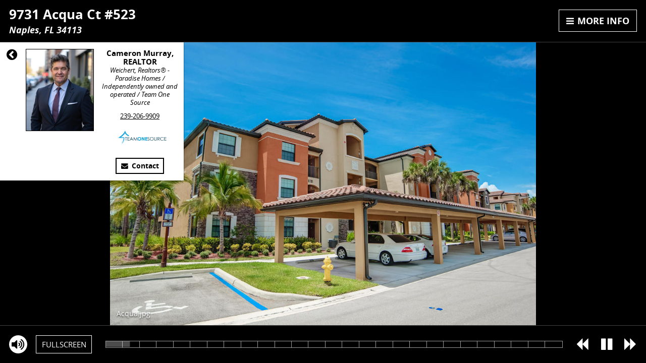

--- FILE ---
content_type: text/html; charset=UTF-8
request_url: http://www.tourbuzz.net/public/vtour/display/599035
body_size: 9105
content:
<!doctype html>
<!--[if IE 9]> <html class="ie9"> <![endif]-->
  <head>
    <title>9731 Acqua Ct #523, Naples FL 34113, USA - Virtual Tour</title><meta name="description" content="Virtual Tour of 9731 Acqua Ct #523, Naples FL 34113, USA."/><meta name="keywords" content="9731 Acqua Ct #523, Naples FL 34113, USA,virtual tour,virtual tours,360 virtual tour,360 virtual tours,real estate virtual tour,virtual tour of,virtual tour of home,virtual tour of homes"/><meta name="ICBM" content="26.075727, -81.739905" />
<meta name="geo.position" content="26.075727;-81.739905" />
<meta name="geo.region" content="US-FL" />
<meta name="geo.placename" content="Naples" />
<link rel="canonical" href="http://crae-clements-photography.seehouseat.com/599035?a=1" />
<meta property="og:title" content="9731 Acqua Ct #523, Naples FL 34113, USA - Virtual Tour"/>
<meta property="og:type" content="article"/>
<meta property="og:description" content="Virtual Tour of 9731 Acqua Ct #523, Naples FL 34113, USA."/>
<meta property="og:url" content="http://crae-clements-photography.seehouseat.com/public/vtour/display/599035?a=1"/>
<meta property="og:image" content="http://cdn-cloudfront.tourbuzz.net/www/db_images/tour/599035/photo_21192944-666x500.jpg"/><meta property="og:image:type" content="image/jpeg"/><meta property="og:image:width" content="666"/><meta property="og:image:height" content="500"/><meta property="og:image:alt" content="Weichert, Realtors® - Paradise Homes / Independently owned and operated   /    Team One Source"/><link rel="image_src" href="http://cdn-cloudfront.tourbuzz.net/www/db_images/tour/599035/photo_21192944-666x500.jpg"/><!-- vtour/skin shared analytics -->
<script>
  (function(i,s,o,g,r,a,m){i['GoogleAnalyticsObject']=r;i[r]=i[r]||function(){
  (i[r].q=i[r].q||[]).push(arguments)},i[r].l=1*new Date();a=s.createElement(o),
      m=s.getElementsByTagName(o)[0];a.async=1;a.src=g;m.parentNode.insertBefore(a,m)
      })(window,document,'script','https://www.google-analytics.com/analytics.js','ga');

  ga('create', 'UA-1938451-4', 'auto');
  ga('set', 'dimension1', 'phoenix');
  ga('set', 'dimension2', '7411');

  ga('send', 'pageview');
  ga('send', 'event', 'Tour Viewing', 'Tour Loaded', 'okBranding=true', {nonInteraction:true});
</script>

<script type="text/javascript">
  // install Google Analytics "still-on-page" handler
  (function continuousOnPageTracker() {
    var recordAgainInSeconds = 5;
    var recordPing = function() {
      ga('send', 'event', 'Tour Viewing', 'Visitor Still Here', 'okBranding=true', {nonInteraction:true});
    };
    var schedulePing = function() {
      setTimeout(recordPingAndReschedule, recordAgainInSeconds * 1000);
      recordAgainInSeconds += recordAgainInSeconds; // 2^n exponential decay
    };
    var recordPingAndReschedule = function() {
      recordPing();
      schedulePing();
    };
    schedulePing();
  })();
</script>


        <!-- AddThis share configuration. Do not remove this comment -->
        <script type="text/javascript">
            var addthis_share = {"url":"http:\/\/crae-clements-photography.seehouseat.com\/public\/vtour\/display\/599035?a=1","title":"9731 Acqua Ct #523, Naples FL 34113, USA - Virtual Tour"}
        </script>
    <meta name="description" content="">
    <meta name="viewport" content="width=device-width, minimum-scale=1.0, maximum-scale=1.0, user-scalable=no">
    <meta http-equiv="X-UA-Compatible" content="IE=edge,chrome=1">
    <!--[if lt IE 9]>
        <link rel='stylesheet' href='https://s3.amazonaws.com/plumage.tourbuzz.net/phoenix/9a3720ae4002c4821e0f05730386e00d3fdf720a/styles/ie-6ca4a0778681595dba4588f2ee346711.css' type='text/css'>
    <![endif]-->

    <!-- Google Recaptcha -->
    <script src="https://www.google.com/recaptcha/api.js" async defer></script>

    <!-- Tour Data -->
    <script type='text/javascript'>
      window.tourData = {"player":{"title":"9731 Acqua Ct #523, Naples FL 34113, USA","manifest":"http:\/\/tb-design-engine.s3.amazonaws.com\/phoenix\/9a3720ae4002c4821e0f05730386e00d3fdf720a\/manifest.yml"},"design":{"photo_slots":{},"autoplay":true,"initial_floorplan_mode":"show","headings":{},"metaData":{"fontBase":"OpenSans","addressHeadingVisibility":"Hide on Unbranded","agentImageVisibility":"Show","playerMediaInfo":"Show","playerMediaInfoSize":"Small","playerMediaInfoLayout":"Standard","playerLetterbox":"Letterbox","playerVideoInline":"Default","mobileHorizontalPlayer":"Hide","floorplanInitialWidth":"50%","agentBranding":"Contact Sidebar - Start Open","persistentAgentBrandingSize":"Small","showAutoLoopModal":"Auto Loop","fadeAudioAtEndOfTour":"Auto Loop Music","progressBarType":"Standard","thumbnailBarLocation":"Bottom","slideshowTransition":"Crossfade","orderOfSections":"Contact, Description, Gallery, Map, Neighborhood, 3D Tour, Flyer, Custom Links","openHouseStyle":"Static","panoScrollButton":"Show","headerNavigation":"More Info Button","threeDTourPopup":"Show Popup","galleryImageName":"Hide","audioButton":"Standard","audioAnimation":"Static"},"csrf":{"jeaJhHNREB1235":"2026-01-14T14:28:24-06:00.0d94082db943331d513b23cca8c5f5d53a97d6c9a2c0632f8721f7108ab8237c"},"name":"Zephyr"},"tour":{"id":"599035","preview":false,"background_audio":"https:\/\/d294achcvvsx41.cloudfront.net\/www\/db_images\/audio\/audio_3821.mp3?v=20171127-172537","flyer":"https:\/\/crae-clements-photography.seehouseat.com\/public\/job\/flyer\/599035\/aHR0cHM6Ly93d3cudG91cmJ1enoubmV0L3B1YmxpYy92dG91ci9kaXNwbGF5LzU5OTAzNT9wcmV2aWV3RGVzaWduPWZseWVyJmE9MQ==","neighborhood_url":"https:\/\/www.tourbuzz.net\/public\/vtour\/neighborhood\/599035","property":{"address":{"street_1":"9731 Acqua Ct #523","city":"Naples","state":"FL","zip":"34113","country":"USA"}},"agents":[{"name":"Cameron Murray, REALTOR","broker":"Weichert, Realtors\u00ae - Paradise Homes \/ Independently owned and operated   \/    Team One Source","phone":"239-206-9909","website":"http:\/\/www.BuyRentSellToday.com","email":"cameroninflorida@gmail.com","portrait":[{"width":1792,"height":2176,"url":"https:\/\/d294achcvvsx41.cloudfront.net\/www\/db_images\/customer\/116252\/photo.jpg?v=20250125-113934"}],"logo":[{"width":1207,"height":481,"url":"https:\/\/d294achcvvsx41.cloudfront.net\/www\/db_images\/customer\/116252\/logo.jpg?v=20250125-113934"}],"other_tours":"\/customer-portal\/116252\/tours"}],"share":{"emailer_service":"https:\/\/crae-clements-photography.seehouseat.com\/public\/vtour\/emailTour\/599035\/\/1","social_sharing":true},"stats":{"tour_url_template":"\/public\/vtour\/recordtourevent\/{tourId}\/Tour","medium_url_template":"\/public\/vtour\/recordtourevent\/{tourId}\/{mediaType}\/{mediumId}"},"media":{"buckets":{"basic":[{"id":"21192944","type":"Photo","name":"Acqua.jpg","derivatives":[{"width":100,"height":67,"url":"https:\/\/d294achcvvsx41.cloudfront.net\/www\/db_images\/tour\/599035\/photo_21192944-100x75.jpg"},{"width":220,"height":147,"url":"https:\/\/d294achcvvsx41.cloudfront.net\/www\/db_images\/tour\/599035\/photo_21192944-220x165.jpg"},{"width":666,"height":444,"url":"https:\/\/d294achcvvsx41.cloudfront.net\/www\/db_images\/tour\/599035\/photo_21192944-666x500.jpg"},{"width":1500,"height":998,"url":"https:\/\/d294achcvvsx41.cloudfront.net\/www\/db_images\/tour\/599035\/photo_21192944-1500x1000.jpg"},{"width":1300,"height":865,"url":"https:\/\/d294achcvvsx41.cloudfront.net\/www\/db_images\/tour\/599035\/photo_21192944-1300x866.jpg"},{"width":1100,"height":732,"url":"https:\/\/d294achcvvsx41.cloudfront.net\/www\/db_images\/tour\/599035\/photo_21192944-1100x733.jpg"},{"width":900,"height":599,"url":"https:\/\/d294achcvvsx41.cloudfront.net\/www\/db_images\/tour\/599035\/photo_21192944-900x600.jpg"},{"width":700,"height":466,"url":"https:\/\/d294achcvvsx41.cloudfront.net\/www\/db_images\/tour\/599035\/photo_21192944-700x466.jpg"},{"width":500,"height":333,"url":"https:\/\/d294achcvvsx41.cloudfront.net\/www\/db_images\/tour\/599035\/photo_21192944-500x333.jpg"}],"durationMS":3000,"ducking":25},{"id":"21192943","type":"Photo","name":"Acqua.jpg","derivatives":[{"width":100,"height":67,"url":"https:\/\/d294achcvvsx41.cloudfront.net\/www\/db_images\/tour\/599035\/photo_21192943-100x75.jpg"},{"width":220,"height":147,"url":"https:\/\/d294achcvvsx41.cloudfront.net\/www\/db_images\/tour\/599035\/photo_21192943-220x165.jpg"},{"width":666,"height":443,"url":"https:\/\/d294achcvvsx41.cloudfront.net\/www\/db_images\/tour\/599035\/photo_21192943-666x500.jpg"},{"width":1500,"height":998,"url":"https:\/\/d294achcvvsx41.cloudfront.net\/www\/db_images\/tour\/599035\/photo_21192943-1500x1000.jpg"},{"width":1300,"height":865,"url":"https:\/\/d294achcvvsx41.cloudfront.net\/www\/db_images\/tour\/599035\/photo_21192943-1300x866.jpg"},{"width":1100,"height":732,"url":"https:\/\/d294achcvvsx41.cloudfront.net\/www\/db_images\/tour\/599035\/photo_21192943-1100x733.jpg"},{"width":900,"height":599,"url":"https:\/\/d294achcvvsx41.cloudfront.net\/www\/db_images\/tour\/599035\/photo_21192943-900x600.jpg"},{"width":700,"height":466,"url":"https:\/\/d294achcvvsx41.cloudfront.net\/www\/db_images\/tour\/599035\/photo_21192943-700x466.jpg"},{"width":500,"height":333,"url":"https:\/\/d294achcvvsx41.cloudfront.net\/www\/db_images\/tour\/599035\/photo_21192943-500x333.jpg"}],"durationMS":3000,"ducking":25},{"id":"21192945","type":"Photo","name":"AcquaPool.jpg","derivatives":[{"width":100,"height":67,"url":"https:\/\/d294achcvvsx41.cloudfront.net\/www\/db_images\/tour\/599035\/photo_21192945-100x75.jpg"},{"width":220,"height":147,"url":"https:\/\/d294achcvvsx41.cloudfront.net\/www\/db_images\/tour\/599035\/photo_21192945-220x165.jpg"},{"width":666,"height":443,"url":"https:\/\/d294achcvvsx41.cloudfront.net\/www\/db_images\/tour\/599035\/photo_21192945-666x500.jpg"},{"width":1500,"height":998,"url":"https:\/\/d294achcvvsx41.cloudfront.net\/www\/db_images\/tour\/599035\/photo_21192945-1500x1000.jpg"},{"width":1300,"height":865,"url":"https:\/\/d294achcvvsx41.cloudfront.net\/www\/db_images\/tour\/599035\/photo_21192945-1300x866.jpg"},{"width":1100,"height":732,"url":"https:\/\/d294achcvvsx41.cloudfront.net\/www\/db_images\/tour\/599035\/photo_21192945-1100x733.jpg"},{"width":900,"height":599,"url":"https:\/\/d294achcvvsx41.cloudfront.net\/www\/db_images\/tour\/599035\/photo_21192945-900x600.jpg"},{"width":700,"height":466,"url":"https:\/\/d294achcvvsx41.cloudfront.net\/www\/db_images\/tour\/599035\/photo_21192945-700x466.jpg"},{"width":500,"height":333,"url":"https:\/\/d294achcvvsx41.cloudfront.net\/www\/db_images\/tour\/599035\/photo_21192945-500x333.jpg"}],"durationMS":3000,"ducking":25},{"id":"21087684","type":"Photo","name":"Entrance Hall","derivatives":[{"width":100,"height":67,"url":"https:\/\/d294achcvvsx41.cloudfront.net\/www\/db_images\/tour\/599035\/photo_21087684-100x75.jpg"},{"width":220,"height":147,"url":"https:\/\/d294achcvvsx41.cloudfront.net\/www\/db_images\/tour\/599035\/photo_21087684-220x165.jpg"},{"width":666,"height":444,"url":"https:\/\/d294achcvvsx41.cloudfront.net\/www\/db_images\/tour\/599035\/photo_21087684-666x500.jpg"},{"width":1500,"height":1000,"url":"https:\/\/d294achcvvsx41.cloudfront.net\/www\/db_images\/tour\/599035\/photo_21087684-1500x1000.jpg"},{"width":1300,"height":866,"url":"https:\/\/d294achcvvsx41.cloudfront.net\/www\/db_images\/tour\/599035\/photo_21087684-1300x866.jpg"},{"width":1100,"height":733,"url":"https:\/\/d294achcvvsx41.cloudfront.net\/www\/db_images\/tour\/599035\/photo_21087684-1100x733.jpg"},{"width":900,"height":600,"url":"https:\/\/d294achcvvsx41.cloudfront.net\/www\/db_images\/tour\/599035\/photo_21087684-900x600.jpg"},{"width":700,"height":466,"url":"https:\/\/d294achcvvsx41.cloudfront.net\/www\/db_images\/tour\/599035\/photo_21087684-700x466.jpg"},{"width":500,"height":333,"url":"https:\/\/d294achcvvsx41.cloudfront.net\/www\/db_images\/tour\/599035\/photo_21087684-500x333.jpg"}],"durationMS":3000,"ducking":25},{"id":"21087683","type":"Photo","name":"Living Room","derivatives":[{"width":100,"height":67,"url":"https:\/\/d294achcvvsx41.cloudfront.net\/www\/db_images\/tour\/599035\/photo_21087683-100x75.jpg"},{"width":220,"height":147,"url":"https:\/\/d294achcvvsx41.cloudfront.net\/www\/db_images\/tour\/599035\/photo_21087683-220x165.jpg"},{"width":666,"height":443,"url":"https:\/\/d294achcvvsx41.cloudfront.net\/www\/db_images\/tour\/599035\/photo_21087683-666x500.jpg"},{"width":1500,"height":998,"url":"https:\/\/d294achcvvsx41.cloudfront.net\/www\/db_images\/tour\/599035\/photo_21087683-1500x1000.jpg"},{"width":1300,"height":865,"url":"https:\/\/d294achcvvsx41.cloudfront.net\/www\/db_images\/tour\/599035\/photo_21087683-1300x866.jpg"},{"width":1100,"height":732,"url":"https:\/\/d294achcvvsx41.cloudfront.net\/www\/db_images\/tour\/599035\/photo_21087683-1100x733.jpg"},{"width":900,"height":599,"url":"https:\/\/d294achcvvsx41.cloudfront.net\/www\/db_images\/tour\/599035\/photo_21087683-900x600.jpg"},{"width":700,"height":466,"url":"https:\/\/d294achcvvsx41.cloudfront.net\/www\/db_images\/tour\/599035\/photo_21087683-700x466.jpg"},{"width":500,"height":333,"url":"https:\/\/d294achcvvsx41.cloudfront.net\/www\/db_images\/tour\/599035\/photo_21087683-500x333.jpg"}],"durationMS":3000,"ducking":25},{"id":"21087686","type":"Photo","name":"Living Room","derivatives":[{"width":100,"height":67,"url":"https:\/\/d294achcvvsx41.cloudfront.net\/www\/db_images\/tour\/599035\/photo_21087686-100x75.jpg"},{"width":220,"height":147,"url":"https:\/\/d294achcvvsx41.cloudfront.net\/www\/db_images\/tour\/599035\/photo_21087686-220x165.jpg"},{"width":666,"height":444,"url":"https:\/\/d294achcvvsx41.cloudfront.net\/www\/db_images\/tour\/599035\/photo_21087686-666x500.jpg"},{"width":1500,"height":1000,"url":"https:\/\/d294achcvvsx41.cloudfront.net\/www\/db_images\/tour\/599035\/photo_21087686-1500x1000.jpg"},{"width":1300,"height":866,"url":"https:\/\/d294achcvvsx41.cloudfront.net\/www\/db_images\/tour\/599035\/photo_21087686-1300x866.jpg"},{"width":1100,"height":733,"url":"https:\/\/d294achcvvsx41.cloudfront.net\/www\/db_images\/tour\/599035\/photo_21087686-1100x733.jpg"},{"width":900,"height":599,"url":"https:\/\/d294achcvvsx41.cloudfront.net\/www\/db_images\/tour\/599035\/photo_21087686-900x600.jpg"},{"width":700,"height":466,"url":"https:\/\/d294achcvvsx41.cloudfront.net\/www\/db_images\/tour\/599035\/photo_21087686-700x466.jpg"},{"width":500,"height":333,"url":"https:\/\/d294achcvvsx41.cloudfront.net\/www\/db_images\/tour\/599035\/photo_21087686-500x333.jpg"}],"durationMS":3000,"ducking":25},{"id":"21087688","type":"Photo","name":"Kitchen","derivatives":[{"width":100,"height":67,"url":"https:\/\/d294achcvvsx41.cloudfront.net\/www\/db_images\/tour\/599035\/photo_21087688-100x75.jpg"},{"width":220,"height":147,"url":"https:\/\/d294achcvvsx41.cloudfront.net\/www\/db_images\/tour\/599035\/photo_21087688-220x165.jpg"},{"width":666,"height":444,"url":"https:\/\/d294achcvvsx41.cloudfront.net\/www\/db_images\/tour\/599035\/photo_21087688-666x500.jpg"},{"width":1500,"height":1000,"url":"https:\/\/d294achcvvsx41.cloudfront.net\/www\/db_images\/tour\/599035\/photo_21087688-1500x1000.jpg"},{"width":1300,"height":866,"url":"https:\/\/d294achcvvsx41.cloudfront.net\/www\/db_images\/tour\/599035\/photo_21087688-1300x866.jpg"},{"width":1100,"height":733,"url":"https:\/\/d294achcvvsx41.cloudfront.net\/www\/db_images\/tour\/599035\/photo_21087688-1100x733.jpg"},{"width":900,"height":599,"url":"https:\/\/d294achcvvsx41.cloudfront.net\/www\/db_images\/tour\/599035\/photo_21087688-900x600.jpg"},{"width":700,"height":466,"url":"https:\/\/d294achcvvsx41.cloudfront.net\/www\/db_images\/tour\/599035\/photo_21087688-700x466.jpg"},{"width":500,"height":333,"url":"https:\/\/d294achcvvsx41.cloudfront.net\/www\/db_images\/tour\/599035\/photo_21087688-500x333.jpg"}],"durationMS":3000,"ducking":25},{"id":"21087672","type":"Photo","name":"Kitchen","derivatives":[{"width":100,"height":67,"url":"https:\/\/d294achcvvsx41.cloudfront.net\/www\/db_images\/tour\/599035\/photo_21087672-100x75.jpg"},{"width":220,"height":147,"url":"https:\/\/d294achcvvsx41.cloudfront.net\/www\/db_images\/tour\/599035\/photo_21087672-220x165.jpg"},{"width":666,"height":443,"url":"https:\/\/d294achcvvsx41.cloudfront.net\/www\/db_images\/tour\/599035\/photo_21087672-666x500.jpg"},{"width":1500,"height":998,"url":"https:\/\/d294achcvvsx41.cloudfront.net\/www\/db_images\/tour\/599035\/photo_21087672-1500x1000.jpg"},{"width":1300,"height":865,"url":"https:\/\/d294achcvvsx41.cloudfront.net\/www\/db_images\/tour\/599035\/photo_21087672-1300x866.jpg"},{"width":1100,"height":732,"url":"https:\/\/d294achcvvsx41.cloudfront.net\/www\/db_images\/tour\/599035\/photo_21087672-1100x733.jpg"},{"width":900,"height":599,"url":"https:\/\/d294achcvvsx41.cloudfront.net\/www\/db_images\/tour\/599035\/photo_21087672-900x600.jpg"},{"width":700,"height":466,"url":"https:\/\/d294achcvvsx41.cloudfront.net\/www\/db_images\/tour\/599035\/photo_21087672-700x466.jpg"},{"width":500,"height":333,"url":"https:\/\/d294achcvvsx41.cloudfront.net\/www\/db_images\/tour\/599035\/photo_21087672-500x333.jpg"}],"durationMS":3000,"ducking":25},{"id":"21087687","type":"Photo","name":"Desk","derivatives":[{"width":100,"height":67,"url":"https:\/\/d294achcvvsx41.cloudfront.net\/www\/db_images\/tour\/599035\/photo_21087687-100x75.jpg"},{"width":220,"height":147,"url":"https:\/\/d294achcvvsx41.cloudfront.net\/www\/db_images\/tour\/599035\/photo_21087687-220x165.jpg"},{"width":666,"height":444,"url":"https:\/\/d294achcvvsx41.cloudfront.net\/www\/db_images\/tour\/599035\/photo_21087687-666x500.jpg"},{"width":1500,"height":1000,"url":"https:\/\/d294achcvvsx41.cloudfront.net\/www\/db_images\/tour\/599035\/photo_21087687-1500x1000.jpg"},{"width":1300,"height":866,"url":"https:\/\/d294achcvvsx41.cloudfront.net\/www\/db_images\/tour\/599035\/photo_21087687-1300x866.jpg"},{"width":1100,"height":732,"url":"https:\/\/d294achcvvsx41.cloudfront.net\/www\/db_images\/tour\/599035\/photo_21087687-1100x733.jpg"},{"width":900,"height":599,"url":"https:\/\/d294achcvvsx41.cloudfront.net\/www\/db_images\/tour\/599035\/photo_21087687-900x600.jpg"},{"width":700,"height":466,"url":"https:\/\/d294achcvvsx41.cloudfront.net\/www\/db_images\/tour\/599035\/photo_21087687-700x466.jpg"},{"width":500,"height":333,"url":"https:\/\/d294achcvvsx41.cloudfront.net\/www\/db_images\/tour\/599035\/photo_21087687-500x333.jpg"}],"durationMS":3000,"ducking":25},{"id":"21087671","type":"Photo","name":"Breakfast Area","derivatives":[{"width":100,"height":67,"url":"https:\/\/d294achcvvsx41.cloudfront.net\/www\/db_images\/tour\/599035\/photo_21087671-100x75.jpg"},{"width":220,"height":147,"url":"https:\/\/d294achcvvsx41.cloudfront.net\/www\/db_images\/tour\/599035\/photo_21087671-220x165.jpg"},{"width":666,"height":443,"url":"https:\/\/d294achcvvsx41.cloudfront.net\/www\/db_images\/tour\/599035\/photo_21087671-666x500.jpg"},{"width":1500,"height":998,"url":"https:\/\/d294achcvvsx41.cloudfront.net\/www\/db_images\/tour\/599035\/photo_21087671-1500x1000.jpg"},{"width":1300,"height":865,"url":"https:\/\/d294achcvvsx41.cloudfront.net\/www\/db_images\/tour\/599035\/photo_21087671-1300x866.jpg"},{"width":1100,"height":732,"url":"https:\/\/d294achcvvsx41.cloudfront.net\/www\/db_images\/tour\/599035\/photo_21087671-1100x733.jpg"},{"width":900,"height":599,"url":"https:\/\/d294achcvvsx41.cloudfront.net\/www\/db_images\/tour\/599035\/photo_21087671-900x600.jpg"},{"width":700,"height":466,"url":"https:\/\/d294achcvvsx41.cloudfront.net\/www\/db_images\/tour\/599035\/photo_21087671-700x466.jpg"},{"width":500,"height":333,"url":"https:\/\/d294achcvvsx41.cloudfront.net\/www\/db_images\/tour\/599035\/photo_21087671-500x333.jpg"}],"durationMS":3000,"ducking":25},{"id":"21087673","type":"Photo","name":"Master Bedroom","derivatives":[{"width":100,"height":67,"url":"https:\/\/d294achcvvsx41.cloudfront.net\/www\/db_images\/tour\/599035\/photo_21087673-100x75.jpg"},{"width":220,"height":147,"url":"https:\/\/d294achcvvsx41.cloudfront.net\/www\/db_images\/tour\/599035\/photo_21087673-220x165.jpg"},{"width":666,"height":443,"url":"https:\/\/d294achcvvsx41.cloudfront.net\/www\/db_images\/tour\/599035\/photo_21087673-666x500.jpg"},{"width":1500,"height":998,"url":"https:\/\/d294achcvvsx41.cloudfront.net\/www\/db_images\/tour\/599035\/photo_21087673-1500x1000.jpg"},{"width":1300,"height":865,"url":"https:\/\/d294achcvvsx41.cloudfront.net\/www\/db_images\/tour\/599035\/photo_21087673-1300x866.jpg"},{"width":1100,"height":732,"url":"https:\/\/d294achcvvsx41.cloudfront.net\/www\/db_images\/tour\/599035\/photo_21087673-1100x733.jpg"},{"width":900,"height":599,"url":"https:\/\/d294achcvvsx41.cloudfront.net\/www\/db_images\/tour\/599035\/photo_21087673-900x600.jpg"},{"width":700,"height":466,"url":"https:\/\/d294achcvvsx41.cloudfront.net\/www\/db_images\/tour\/599035\/photo_21087673-700x466.jpg"},{"width":500,"height":333,"url":"https:\/\/d294achcvvsx41.cloudfront.net\/www\/db_images\/tour\/599035\/photo_21087673-500x333.jpg"}],"durationMS":3000,"ducking":25},{"id":"21087674","type":"Photo","name":"Master Bedroom","derivatives":[{"width":100,"height":67,"url":"https:\/\/d294achcvvsx41.cloudfront.net\/www\/db_images\/tour\/599035\/photo_21087674-100x75.jpg"},{"width":220,"height":147,"url":"https:\/\/d294achcvvsx41.cloudfront.net\/www\/db_images\/tour\/599035\/photo_21087674-220x165.jpg"},{"width":666,"height":443,"url":"https:\/\/d294achcvvsx41.cloudfront.net\/www\/db_images\/tour\/599035\/photo_21087674-666x500.jpg"},{"width":1500,"height":998,"url":"https:\/\/d294achcvvsx41.cloudfront.net\/www\/db_images\/tour\/599035\/photo_21087674-1500x1000.jpg"},{"width":1300,"height":865,"url":"https:\/\/d294achcvvsx41.cloudfront.net\/www\/db_images\/tour\/599035\/photo_21087674-1300x866.jpg"},{"width":1100,"height":732,"url":"https:\/\/d294achcvvsx41.cloudfront.net\/www\/db_images\/tour\/599035\/photo_21087674-1100x733.jpg"},{"width":900,"height":599,"url":"https:\/\/d294achcvvsx41.cloudfront.net\/www\/db_images\/tour\/599035\/photo_21087674-900x600.jpg"},{"width":700,"height":466,"url":"https:\/\/d294achcvvsx41.cloudfront.net\/www\/db_images\/tour\/599035\/photo_21087674-700x466.jpg"},{"width":500,"height":333,"url":"https:\/\/d294achcvvsx41.cloudfront.net\/www\/db_images\/tour\/599035\/photo_21087674-500x333.jpg"}],"durationMS":3000,"ducking":25},{"id":"21087675","type":"Photo","name":"Master Bath","derivatives":[{"width":100,"height":67,"url":"https:\/\/d294achcvvsx41.cloudfront.net\/www\/db_images\/tour\/599035\/photo_21087675-100x75.jpg"},{"width":220,"height":147,"url":"https:\/\/d294achcvvsx41.cloudfront.net\/www\/db_images\/tour\/599035\/photo_21087675-220x165.jpg"},{"width":666,"height":443,"url":"https:\/\/d294achcvvsx41.cloudfront.net\/www\/db_images\/tour\/599035\/photo_21087675-666x500.jpg"},{"width":1500,"height":998,"url":"https:\/\/d294achcvvsx41.cloudfront.net\/www\/db_images\/tour\/599035\/photo_21087675-1500x1000.jpg"},{"width":1300,"height":865,"url":"https:\/\/d294achcvvsx41.cloudfront.net\/www\/db_images\/tour\/599035\/photo_21087675-1300x866.jpg"},{"width":1100,"height":732,"url":"https:\/\/d294achcvvsx41.cloudfront.net\/www\/db_images\/tour\/599035\/photo_21087675-1100x733.jpg"},{"width":900,"height":599,"url":"https:\/\/d294achcvvsx41.cloudfront.net\/www\/db_images\/tour\/599035\/photo_21087675-900x600.jpg"},{"width":700,"height":466,"url":"https:\/\/d294achcvvsx41.cloudfront.net\/www\/db_images\/tour\/599035\/photo_21087675-700x466.jpg"},{"width":500,"height":333,"url":"https:\/\/d294achcvvsx41.cloudfront.net\/www\/db_images\/tour\/599035\/photo_21087675-500x333.jpg"}],"durationMS":3000,"ducking":25},{"id":"21087676","type":"Photo","name":"Master Bath","derivatives":[{"width":100,"height":67,"url":"https:\/\/d294achcvvsx41.cloudfront.net\/www\/db_images\/tour\/599035\/photo_21087676-100x75.jpg"},{"width":220,"height":147,"url":"https:\/\/d294achcvvsx41.cloudfront.net\/www\/db_images\/tour\/599035\/photo_21087676-220x165.jpg"},{"width":666,"height":444,"url":"https:\/\/d294achcvvsx41.cloudfront.net\/www\/db_images\/tour\/599035\/photo_21087676-666x500.jpg"},{"width":1500,"height":1000,"url":"https:\/\/d294achcvvsx41.cloudfront.net\/www\/db_images\/tour\/599035\/photo_21087676-1500x1000.jpg"},{"width":1300,"height":866,"url":"https:\/\/d294achcvvsx41.cloudfront.net\/www\/db_images\/tour\/599035\/photo_21087676-1300x866.jpg"},{"width":1100,"height":733,"url":"https:\/\/d294achcvvsx41.cloudfront.net\/www\/db_images\/tour\/599035\/photo_21087676-1100x733.jpg"},{"width":900,"height":600,"url":"https:\/\/d294achcvvsx41.cloudfront.net\/www\/db_images\/tour\/599035\/photo_21087676-900x600.jpg"},{"width":700,"height":466,"url":"https:\/\/d294achcvvsx41.cloudfront.net\/www\/db_images\/tour\/599035\/photo_21087676-700x466.jpg"},{"width":500,"height":333,"url":"https:\/\/d294achcvvsx41.cloudfront.net\/www\/db_images\/tour\/599035\/photo_21087676-500x333.jpg"}],"durationMS":3000,"ducking":25},{"id":"21087677","type":"Photo","name":"Bedroom 2","derivatives":[{"width":100,"height":67,"url":"https:\/\/d294achcvvsx41.cloudfront.net\/www\/db_images\/tour\/599035\/photo_21087677-100x75.jpg"},{"width":220,"height":147,"url":"https:\/\/d294achcvvsx41.cloudfront.net\/www\/db_images\/tour\/599035\/photo_21087677-220x165.jpg"},{"width":666,"height":444,"url":"https:\/\/d294achcvvsx41.cloudfront.net\/www\/db_images\/tour\/599035\/photo_21087677-666x500.jpg"},{"width":1500,"height":1000,"url":"https:\/\/d294achcvvsx41.cloudfront.net\/www\/db_images\/tour\/599035\/photo_21087677-1500x1000.jpg"},{"width":1300,"height":866,"url":"https:\/\/d294achcvvsx41.cloudfront.net\/www\/db_images\/tour\/599035\/photo_21087677-1300x866.jpg"},{"width":1100,"height":733,"url":"https:\/\/d294achcvvsx41.cloudfront.net\/www\/db_images\/tour\/599035\/photo_21087677-1100x733.jpg"},{"width":900,"height":599,"url":"https:\/\/d294achcvvsx41.cloudfront.net\/www\/db_images\/tour\/599035\/photo_21087677-900x600.jpg"},{"width":700,"height":466,"url":"https:\/\/d294achcvvsx41.cloudfront.net\/www\/db_images\/tour\/599035\/photo_21087677-700x466.jpg"},{"width":500,"height":333,"url":"https:\/\/d294achcvvsx41.cloudfront.net\/www\/db_images\/tour\/599035\/photo_21087677-500x333.jpg"}],"durationMS":3000,"ducking":25},{"id":"21087678","type":"Photo","name":"Hallway Bathroom","derivatives":[{"width":100,"height":67,"url":"https:\/\/d294achcvvsx41.cloudfront.net\/www\/db_images\/tour\/599035\/photo_21087678-100x75.jpg"},{"width":220,"height":147,"url":"https:\/\/d294achcvvsx41.cloudfront.net\/www\/db_images\/tour\/599035\/photo_21087678-220x165.jpg"},{"width":666,"height":443,"url":"https:\/\/d294achcvvsx41.cloudfront.net\/www\/db_images\/tour\/599035\/photo_21087678-666x500.jpg"},{"width":1500,"height":998,"url":"https:\/\/d294achcvvsx41.cloudfront.net\/www\/db_images\/tour\/599035\/photo_21087678-1500x1000.jpg"},{"width":1300,"height":864,"url":"https:\/\/d294achcvvsx41.cloudfront.net\/www\/db_images\/tour\/599035\/photo_21087678-1300x866.jpg"},{"width":1100,"height":732,"url":"https:\/\/d294achcvvsx41.cloudfront.net\/www\/db_images\/tour\/599035\/photo_21087678-1100x733.jpg"},{"width":900,"height":599,"url":"https:\/\/d294achcvvsx41.cloudfront.net\/www\/db_images\/tour\/599035\/photo_21087678-900x600.jpg"},{"width":700,"height":466,"url":"https:\/\/d294achcvvsx41.cloudfront.net\/www\/db_images\/tour\/599035\/photo_21087678-700x466.jpg"},{"width":500,"height":333,"url":"https:\/\/d294achcvvsx41.cloudfront.net\/www\/db_images\/tour\/599035\/photo_21087678-500x333.jpg"}],"durationMS":3000,"ducking":25},{"id":"21087679","type":"Photo","name":"Laundry","derivatives":[{"width":100,"height":67,"url":"https:\/\/d294achcvvsx41.cloudfront.net\/www\/db_images\/tour\/599035\/photo_21087679-100x75.jpg"},{"width":220,"height":147,"url":"https:\/\/d294achcvvsx41.cloudfront.net\/www\/db_images\/tour\/599035\/photo_21087679-220x165.jpg"},{"width":666,"height":443,"url":"https:\/\/d294achcvvsx41.cloudfront.net\/www\/db_images\/tour\/599035\/photo_21087679-666x500.jpg"},{"width":1500,"height":998,"url":"https:\/\/d294achcvvsx41.cloudfront.net\/www\/db_images\/tour\/599035\/photo_21087679-1500x1000.jpg"},{"width":1300,"height":865,"url":"https:\/\/d294achcvvsx41.cloudfront.net\/www\/db_images\/tour\/599035\/photo_21087679-1300x866.jpg"},{"width":1100,"height":732,"url":"https:\/\/d294achcvvsx41.cloudfront.net\/www\/db_images\/tour\/599035\/photo_21087679-1100x733.jpg"},{"width":900,"height":599,"url":"https:\/\/d294achcvvsx41.cloudfront.net\/www\/db_images\/tour\/599035\/photo_21087679-900x600.jpg"},{"width":700,"height":466,"url":"https:\/\/d294achcvvsx41.cloudfront.net\/www\/db_images\/tour\/599035\/photo_21087679-700x466.jpg"},{"width":500,"height":333,"url":"https:\/\/d294achcvvsx41.cloudfront.net\/www\/db_images\/tour\/599035\/photo_21087679-500x333.jpg"}],"durationMS":3000,"ducking":25},{"id":"21087680","type":"Photo","name":"Lanai Lake View","derivatives":[{"width":100,"height":67,"url":"https:\/\/d294achcvvsx41.cloudfront.net\/www\/db_images\/tour\/599035\/photo_21087680-100x75.jpg"},{"width":220,"height":147,"url":"https:\/\/d294achcvvsx41.cloudfront.net\/www\/db_images\/tour\/599035\/photo_21087680-220x165.jpg"},{"width":666,"height":444,"url":"https:\/\/d294achcvvsx41.cloudfront.net\/www\/db_images\/tour\/599035\/photo_21087680-666x500.jpg"},{"width":1500,"height":1000,"url":"https:\/\/d294achcvvsx41.cloudfront.net\/www\/db_images\/tour\/599035\/photo_21087680-1500x1000.jpg"},{"width":1300,"height":866,"url":"https:\/\/d294achcvvsx41.cloudfront.net\/www\/db_images\/tour\/599035\/photo_21087680-1300x866.jpg"},{"width":1100,"height":733,"url":"https:\/\/d294achcvvsx41.cloudfront.net\/www\/db_images\/tour\/599035\/photo_21087680-1100x733.jpg"},{"width":900,"height":600,"url":"https:\/\/d294achcvvsx41.cloudfront.net\/www\/db_images\/tour\/599035\/photo_21087680-900x600.jpg"},{"width":700,"height":466,"url":"https:\/\/d294achcvvsx41.cloudfront.net\/www\/db_images\/tour\/599035\/photo_21087680-700x466.jpg"},{"width":500,"height":333,"url":"https:\/\/d294achcvvsx41.cloudfront.net\/www\/db_images\/tour\/599035\/photo_21087680-500x333.jpg"}],"durationMS":3000,"ducking":25},{"id":"21087681","type":"Photo","name":"Lanai Lake View","derivatives":[{"width":100,"height":67,"url":"https:\/\/d294achcvvsx41.cloudfront.net\/www\/db_images\/tour\/599035\/photo_21087681-100x75.jpg"},{"width":220,"height":147,"url":"https:\/\/d294achcvvsx41.cloudfront.net\/www\/db_images\/tour\/599035\/photo_21087681-220x165.jpg"},{"width":666,"height":444,"url":"https:\/\/d294achcvvsx41.cloudfront.net\/www\/db_images\/tour\/599035\/photo_21087681-666x500.jpg"},{"width":1500,"height":1000,"url":"https:\/\/d294achcvvsx41.cloudfront.net\/www\/db_images\/tour\/599035\/photo_21087681-1500x1000.jpg"},{"width":1300,"height":865,"url":"https:\/\/d294achcvvsx41.cloudfront.net\/www\/db_images\/tour\/599035\/photo_21087681-1300x866.jpg"},{"width":1100,"height":732,"url":"https:\/\/d294achcvvsx41.cloudfront.net\/www\/db_images\/tour\/599035\/photo_21087681-1100x733.jpg"},{"width":900,"height":599,"url":"https:\/\/d294achcvvsx41.cloudfront.net\/www\/db_images\/tour\/599035\/photo_21087681-900x600.jpg"},{"width":700,"height":466,"url":"https:\/\/d294achcvvsx41.cloudfront.net\/www\/db_images\/tour\/599035\/photo_21087681-700x466.jpg"},{"width":500,"height":333,"url":"https:\/\/d294achcvvsx41.cloudfront.net\/www\/db_images\/tour\/599035\/photo_21087681-500x333.jpg"}],"durationMS":3000,"ducking":25},{"id":"21087662","type":"Photo","name":"Entry","derivatives":[{"width":100,"height":67,"url":"https:\/\/d294achcvvsx41.cloudfront.net\/www\/db_images\/tour\/599035\/photo_21087662-100x75.jpg"},{"width":220,"height":147,"url":"https:\/\/d294achcvvsx41.cloudfront.net\/www\/db_images\/tour\/599035\/photo_21087662-220x165.jpg"},{"width":666,"height":444,"url":"https:\/\/d294achcvvsx41.cloudfront.net\/www\/db_images\/tour\/599035\/photo_21087662-666x500.jpg"},{"width":1500,"height":1000,"url":"https:\/\/d294achcvvsx41.cloudfront.net\/www\/db_images\/tour\/599035\/photo_21087662-1500x1000.jpg"},{"width":1300,"height":866,"url":"https:\/\/d294achcvvsx41.cloudfront.net\/www\/db_images\/tour\/599035\/photo_21087662-1300x866.jpg"},{"width":1100,"height":732,"url":"https:\/\/d294achcvvsx41.cloudfront.net\/www\/db_images\/tour\/599035\/photo_21087662-1100x733.jpg"},{"width":900,"height":599,"url":"https:\/\/d294achcvvsx41.cloudfront.net\/www\/db_images\/tour\/599035\/photo_21087662-900x600.jpg"},{"width":700,"height":466,"url":"https:\/\/d294achcvvsx41.cloudfront.net\/www\/db_images\/tour\/599035\/photo_21087662-700x466.jpg"},{"width":500,"height":333,"url":"https:\/\/d294achcvvsx41.cloudfront.net\/www\/db_images\/tour\/599035\/photo_21087662-500x333.jpg"}],"durationMS":3000,"ducking":25},{"id":"21087661","type":"Photo","name":"Clubhouse","derivatives":[{"width":100,"height":67,"url":"https:\/\/d294achcvvsx41.cloudfront.net\/www\/db_images\/tour\/599035\/photo_21087661-100x75.jpg"},{"width":220,"height":147,"url":"https:\/\/d294achcvvsx41.cloudfront.net\/www\/db_images\/tour\/599035\/photo_21087661-220x165.jpg"},{"width":666,"height":444,"url":"https:\/\/d294achcvvsx41.cloudfront.net\/www\/db_images\/tour\/599035\/photo_21087661-666x500.jpg"},{"width":1500,"height":1000,"url":"https:\/\/d294achcvvsx41.cloudfront.net\/www\/db_images\/tour\/599035\/photo_21087661-1500x1000.jpg"},{"width":1300,"height":866,"url":"https:\/\/d294achcvvsx41.cloudfront.net\/www\/db_images\/tour\/599035\/photo_21087661-1300x866.jpg"},{"width":1100,"height":732,"url":"https:\/\/d294achcvvsx41.cloudfront.net\/www\/db_images\/tour\/599035\/photo_21087661-1100x733.jpg"},{"width":900,"height":599,"url":"https:\/\/d294achcvvsx41.cloudfront.net\/www\/db_images\/tour\/599035\/photo_21087661-900x600.jpg"},{"width":700,"height":466,"url":"https:\/\/d294achcvvsx41.cloudfront.net\/www\/db_images\/tour\/599035\/photo_21087661-700x466.jpg"},{"width":500,"height":333,"url":"https:\/\/d294achcvvsx41.cloudfront.net\/www\/db_images\/tour\/599035\/photo_21087661-500x333.jpg"}],"durationMS":3000,"ducking":25},{"id":"21087667","type":"Photo","name":"Golf Course","derivatives":[{"width":100,"height":66,"url":"https:\/\/d294achcvvsx41.cloudfront.net\/www\/db_images\/tour\/599035\/photo_21087667-100x75.jpg"},{"width":220,"height":145,"url":"https:\/\/d294achcvvsx41.cloudfront.net\/www\/db_images\/tour\/599035\/photo_21087667-220x165.jpg"},{"width":666,"height":438,"url":"https:\/\/d294achcvvsx41.cloudfront.net\/www\/db_images\/tour\/599035\/photo_21087667-666x500.jpg"},{"width":1500,"height":987,"url":"https:\/\/d294achcvvsx41.cloudfront.net\/www\/db_images\/tour\/599035\/photo_21087667-1500x1000.jpg"},{"width":1300,"height":855,"url":"https:\/\/d294achcvvsx41.cloudfront.net\/www\/db_images\/tour\/599035\/photo_21087667-1300x866.jpg"},{"width":1100,"height":724,"url":"https:\/\/d294achcvvsx41.cloudfront.net\/www\/db_images\/tour\/599035\/photo_21087667-1100x733.jpg"},{"width":900,"height":592,"url":"https:\/\/d294achcvvsx41.cloudfront.net\/www\/db_images\/tour\/599035\/photo_21087667-900x600.jpg"},{"width":700,"height":462,"url":"https:\/\/d294achcvvsx41.cloudfront.net\/www\/db_images\/tour\/599035\/photo_21087667-700x466.jpg"},{"width":500,"height":329,"url":"https:\/\/d294achcvvsx41.cloudfront.net\/www\/db_images\/tour\/599035\/photo_21087667-500x333.jpg"}],"durationMS":3000,"ducking":25},{"id":"21087670","type":"Photo","name":"Tennis Courts","derivatives":[{"width":100,"height":67,"url":"https:\/\/d294achcvvsx41.cloudfront.net\/www\/db_images\/tour\/599035\/photo_21087670-100x75.jpg"},{"width":220,"height":147,"url":"https:\/\/d294achcvvsx41.cloudfront.net\/www\/db_images\/tour\/599035\/photo_21087670-220x165.jpg"},{"width":666,"height":444,"url":"https:\/\/d294achcvvsx41.cloudfront.net\/www\/db_images\/tour\/599035\/photo_21087670-666x500.jpg"},{"width":1500,"height":1000,"url":"https:\/\/d294achcvvsx41.cloudfront.net\/www\/db_images\/tour\/599035\/photo_21087670-1500x1000.jpg"},{"width":1300,"height":865,"url":"https:\/\/d294achcvvsx41.cloudfront.net\/www\/db_images\/tour\/599035\/photo_21087670-1300x866.jpg"},{"width":1100,"height":732,"url":"https:\/\/d294achcvvsx41.cloudfront.net\/www\/db_images\/tour\/599035\/photo_21087670-1100x733.jpg"},{"width":900,"height":599,"url":"https:\/\/d294achcvvsx41.cloudfront.net\/www\/db_images\/tour\/599035\/photo_21087670-900x600.jpg"},{"width":700,"height":466,"url":"https:\/\/d294achcvvsx41.cloudfront.net\/www\/db_images\/tour\/599035\/photo_21087670-700x466.jpg"},{"width":500,"height":333,"url":"https:\/\/d294achcvvsx41.cloudfront.net\/www\/db_images\/tour\/599035\/photo_21087670-500x333.jpg"}],"durationMS":3000,"ducking":25},{"id":"21087668","type":"Photo","name":"Pool","derivatives":[{"width":100,"height":67,"url":"https:\/\/d294achcvvsx41.cloudfront.net\/www\/db_images\/tour\/599035\/photo_21087668-100x75.jpg"},{"width":220,"height":147,"url":"https:\/\/d294achcvvsx41.cloudfront.net\/www\/db_images\/tour\/599035\/photo_21087668-220x165.jpg"},{"width":666,"height":444,"url":"https:\/\/d294achcvvsx41.cloudfront.net\/www\/db_images\/tour\/599035\/photo_21087668-666x500.jpg"},{"width":1500,"height":1000,"url":"https:\/\/d294achcvvsx41.cloudfront.net\/www\/db_images\/tour\/599035\/photo_21087668-1500x1000.jpg"},{"width":1300,"height":866,"url":"https:\/\/d294achcvvsx41.cloudfront.net\/www\/db_images\/tour\/599035\/photo_21087668-1300x866.jpg"},{"width":1100,"height":732,"url":"https:\/\/d294achcvvsx41.cloudfront.net\/www\/db_images\/tour\/599035\/photo_21087668-1100x733.jpg"},{"width":900,"height":599,"url":"https:\/\/d294achcvvsx41.cloudfront.net\/www\/db_images\/tour\/599035\/photo_21087668-900x600.jpg"},{"width":700,"height":466,"url":"https:\/\/d294achcvvsx41.cloudfront.net\/www\/db_images\/tour\/599035\/photo_21087668-700x466.jpg"},{"width":500,"height":333,"url":"https:\/\/d294achcvvsx41.cloudfront.net\/www\/db_images\/tour\/599035\/photo_21087668-500x333.jpg"}],"durationMS":3000,"ducking":25},{"id":"21087669","type":"Photo","name":"Pool","derivatives":[{"width":100,"height":67,"url":"https:\/\/d294achcvvsx41.cloudfront.net\/www\/db_images\/tour\/599035\/photo_21087669-100x75.jpg"},{"width":220,"height":147,"url":"https:\/\/d294achcvvsx41.cloudfront.net\/www\/db_images\/tour\/599035\/photo_21087669-220x165.jpg"},{"width":666,"height":444,"url":"https:\/\/d294achcvvsx41.cloudfront.net\/www\/db_images\/tour\/599035\/photo_21087669-666x500.jpg"},{"width":1500,"height":1000,"url":"https:\/\/d294achcvvsx41.cloudfront.net\/www\/db_images\/tour\/599035\/photo_21087669-1500x1000.jpg"},{"width":1300,"height":866,"url":"https:\/\/d294achcvvsx41.cloudfront.net\/www\/db_images\/tour\/599035\/photo_21087669-1300x866.jpg"},{"width":1100,"height":732,"url":"https:\/\/d294achcvvsx41.cloudfront.net\/www\/db_images\/tour\/599035\/photo_21087669-1100x733.jpg"},{"width":900,"height":599,"url":"https:\/\/d294achcvvsx41.cloudfront.net\/www\/db_images\/tour\/599035\/photo_21087669-900x600.jpg"},{"width":700,"height":466,"url":"https:\/\/d294achcvvsx41.cloudfront.net\/www\/db_images\/tour\/599035\/photo_21087669-700x466.jpg"},{"width":500,"height":333,"url":"https:\/\/d294achcvvsx41.cloudfront.net\/www\/db_images\/tour\/599035\/photo_21087669-500x333.jpg"}],"durationMS":3000,"ducking":25},{"id":"21087663","type":"Photo","name":"Fountain","derivatives":[{"width":100,"height":67,"url":"https:\/\/d294achcvvsx41.cloudfront.net\/www\/db_images\/tour\/599035\/photo_21087663-100x75.jpg"},{"width":220,"height":147,"url":"https:\/\/d294achcvvsx41.cloudfront.net\/www\/db_images\/tour\/599035\/photo_21087663-220x165.jpg"},{"width":666,"height":444,"url":"https:\/\/d294achcvvsx41.cloudfront.net\/www\/db_images\/tour\/599035\/photo_21087663-666x500.jpg"},{"width":1500,"height":1000,"url":"https:\/\/d294achcvvsx41.cloudfront.net\/www\/db_images\/tour\/599035\/photo_21087663-1500x1000.jpg"},{"width":1300,"height":866,"url":"https:\/\/d294achcvvsx41.cloudfront.net\/www\/db_images\/tour\/599035\/photo_21087663-1300x866.jpg"},{"width":1100,"height":732,"url":"https:\/\/d294achcvvsx41.cloudfront.net\/www\/db_images\/tour\/599035\/photo_21087663-1100x733.jpg"},{"width":900,"height":599,"url":"https:\/\/d294achcvvsx41.cloudfront.net\/www\/db_images\/tour\/599035\/photo_21087663-900x600.jpg"},{"width":700,"height":466,"url":"https:\/\/d294achcvvsx41.cloudfront.net\/www\/db_images\/tour\/599035\/photo_21087663-700x466.jpg"},{"width":500,"height":333,"url":"https:\/\/d294achcvvsx41.cloudfront.net\/www\/db_images\/tour\/599035\/photo_21087663-500x333.jpg"}],"durationMS":3000,"ducking":25},{"id":"21087664","type":"Photo","name":"Fountain","derivatives":[{"width":100,"height":67,"url":"https:\/\/d294achcvvsx41.cloudfront.net\/www\/db_images\/tour\/599035\/photo_21087664-100x75.jpg"},{"width":220,"height":147,"url":"https:\/\/d294achcvvsx41.cloudfront.net\/www\/db_images\/tour\/599035\/photo_21087664-220x165.jpg"},{"width":666,"height":444,"url":"https:\/\/d294achcvvsx41.cloudfront.net\/www\/db_images\/tour\/599035\/photo_21087664-666x500.jpg"},{"width":1500,"height":1000,"url":"https:\/\/d294achcvvsx41.cloudfront.net\/www\/db_images\/tour\/599035\/photo_21087664-1500x1000.jpg"},{"width":1300,"height":865,"url":"https:\/\/d294achcvvsx41.cloudfront.net\/www\/db_images\/tour\/599035\/photo_21087664-1300x866.jpg"},{"width":1100,"height":732,"url":"https:\/\/d294achcvvsx41.cloudfront.net\/www\/db_images\/tour\/599035\/photo_21087664-1100x733.jpg"},{"width":900,"height":599,"url":"https:\/\/d294achcvvsx41.cloudfront.net\/www\/db_images\/tour\/599035\/photo_21087664-900x600.jpg"},{"width":700,"height":466,"url":"https:\/\/d294achcvvsx41.cloudfront.net\/www\/db_images\/tour\/599035\/photo_21087664-700x466.jpg"},{"width":500,"height":333,"url":"https:\/\/d294achcvvsx41.cloudfront.net\/www\/db_images\/tour\/599035\/photo_21087664-500x333.jpg"}],"durationMS":3000,"ducking":25}],"gallery":[{"id":"21192944","type":"Photo","name":"Acqua.jpg","derivatives":[{"width":100,"height":67,"url":"https:\/\/d294achcvvsx41.cloudfront.net\/www\/db_images\/tour\/599035\/photo_21192944-100x75.jpg"},{"width":220,"height":147,"url":"https:\/\/d294achcvvsx41.cloudfront.net\/www\/db_images\/tour\/599035\/photo_21192944-220x165.jpg"},{"width":666,"height":444,"url":"https:\/\/d294achcvvsx41.cloudfront.net\/www\/db_images\/tour\/599035\/photo_21192944-666x500.jpg"},{"width":1500,"height":998,"url":"https:\/\/d294achcvvsx41.cloudfront.net\/www\/db_images\/tour\/599035\/photo_21192944-1500x1000.jpg"},{"width":1300,"height":865,"url":"https:\/\/d294achcvvsx41.cloudfront.net\/www\/db_images\/tour\/599035\/photo_21192944-1300x866.jpg"},{"width":1100,"height":732,"url":"https:\/\/d294achcvvsx41.cloudfront.net\/www\/db_images\/tour\/599035\/photo_21192944-1100x733.jpg"},{"width":900,"height":599,"url":"https:\/\/d294achcvvsx41.cloudfront.net\/www\/db_images\/tour\/599035\/photo_21192944-900x600.jpg"},{"width":700,"height":466,"url":"https:\/\/d294achcvvsx41.cloudfront.net\/www\/db_images\/tour\/599035\/photo_21192944-700x466.jpg"},{"width":500,"height":333,"url":"https:\/\/d294achcvvsx41.cloudfront.net\/www\/db_images\/tour\/599035\/photo_21192944-500x333.jpg"}],"durationMS":3000,"ducking":25},{"id":"21192943","type":"Photo","name":"Acqua.jpg","derivatives":[{"width":100,"height":67,"url":"https:\/\/d294achcvvsx41.cloudfront.net\/www\/db_images\/tour\/599035\/photo_21192943-100x75.jpg"},{"width":220,"height":147,"url":"https:\/\/d294achcvvsx41.cloudfront.net\/www\/db_images\/tour\/599035\/photo_21192943-220x165.jpg"},{"width":666,"height":443,"url":"https:\/\/d294achcvvsx41.cloudfront.net\/www\/db_images\/tour\/599035\/photo_21192943-666x500.jpg"},{"width":1500,"height":998,"url":"https:\/\/d294achcvvsx41.cloudfront.net\/www\/db_images\/tour\/599035\/photo_21192943-1500x1000.jpg"},{"width":1300,"height":865,"url":"https:\/\/d294achcvvsx41.cloudfront.net\/www\/db_images\/tour\/599035\/photo_21192943-1300x866.jpg"},{"width":1100,"height":732,"url":"https:\/\/d294achcvvsx41.cloudfront.net\/www\/db_images\/tour\/599035\/photo_21192943-1100x733.jpg"},{"width":900,"height":599,"url":"https:\/\/d294achcvvsx41.cloudfront.net\/www\/db_images\/tour\/599035\/photo_21192943-900x600.jpg"},{"width":700,"height":466,"url":"https:\/\/d294achcvvsx41.cloudfront.net\/www\/db_images\/tour\/599035\/photo_21192943-700x466.jpg"},{"width":500,"height":333,"url":"https:\/\/d294achcvvsx41.cloudfront.net\/www\/db_images\/tour\/599035\/photo_21192943-500x333.jpg"}],"durationMS":3000,"ducking":25},{"id":"21192945","type":"Photo","name":"AcquaPool.jpg","derivatives":[{"width":100,"height":67,"url":"https:\/\/d294achcvvsx41.cloudfront.net\/www\/db_images\/tour\/599035\/photo_21192945-100x75.jpg"},{"width":220,"height":147,"url":"https:\/\/d294achcvvsx41.cloudfront.net\/www\/db_images\/tour\/599035\/photo_21192945-220x165.jpg"},{"width":666,"height":443,"url":"https:\/\/d294achcvvsx41.cloudfront.net\/www\/db_images\/tour\/599035\/photo_21192945-666x500.jpg"},{"width":1500,"height":998,"url":"https:\/\/d294achcvvsx41.cloudfront.net\/www\/db_images\/tour\/599035\/photo_21192945-1500x1000.jpg"},{"width":1300,"height":865,"url":"https:\/\/d294achcvvsx41.cloudfront.net\/www\/db_images\/tour\/599035\/photo_21192945-1300x866.jpg"},{"width":1100,"height":732,"url":"https:\/\/d294achcvvsx41.cloudfront.net\/www\/db_images\/tour\/599035\/photo_21192945-1100x733.jpg"},{"width":900,"height":599,"url":"https:\/\/d294achcvvsx41.cloudfront.net\/www\/db_images\/tour\/599035\/photo_21192945-900x600.jpg"},{"width":700,"height":466,"url":"https:\/\/d294achcvvsx41.cloudfront.net\/www\/db_images\/tour\/599035\/photo_21192945-700x466.jpg"},{"width":500,"height":333,"url":"https:\/\/d294achcvvsx41.cloudfront.net\/www\/db_images\/tour\/599035\/photo_21192945-500x333.jpg"}],"durationMS":3000,"ducking":25},{"id":"21087684","type":"Photo","name":"Entrance Hall","derivatives":[{"width":100,"height":67,"url":"https:\/\/d294achcvvsx41.cloudfront.net\/www\/db_images\/tour\/599035\/photo_21087684-100x75.jpg"},{"width":220,"height":147,"url":"https:\/\/d294achcvvsx41.cloudfront.net\/www\/db_images\/tour\/599035\/photo_21087684-220x165.jpg"},{"width":666,"height":444,"url":"https:\/\/d294achcvvsx41.cloudfront.net\/www\/db_images\/tour\/599035\/photo_21087684-666x500.jpg"},{"width":1500,"height":1000,"url":"https:\/\/d294achcvvsx41.cloudfront.net\/www\/db_images\/tour\/599035\/photo_21087684-1500x1000.jpg"},{"width":1300,"height":866,"url":"https:\/\/d294achcvvsx41.cloudfront.net\/www\/db_images\/tour\/599035\/photo_21087684-1300x866.jpg"},{"width":1100,"height":733,"url":"https:\/\/d294achcvvsx41.cloudfront.net\/www\/db_images\/tour\/599035\/photo_21087684-1100x733.jpg"},{"width":900,"height":600,"url":"https:\/\/d294achcvvsx41.cloudfront.net\/www\/db_images\/tour\/599035\/photo_21087684-900x600.jpg"},{"width":700,"height":466,"url":"https:\/\/d294achcvvsx41.cloudfront.net\/www\/db_images\/tour\/599035\/photo_21087684-700x466.jpg"},{"width":500,"height":333,"url":"https:\/\/d294achcvvsx41.cloudfront.net\/www\/db_images\/tour\/599035\/photo_21087684-500x333.jpg"}],"durationMS":3000,"ducking":25},{"id":"21087683","type":"Photo","name":"Living Room","derivatives":[{"width":100,"height":67,"url":"https:\/\/d294achcvvsx41.cloudfront.net\/www\/db_images\/tour\/599035\/photo_21087683-100x75.jpg"},{"width":220,"height":147,"url":"https:\/\/d294achcvvsx41.cloudfront.net\/www\/db_images\/tour\/599035\/photo_21087683-220x165.jpg"},{"width":666,"height":443,"url":"https:\/\/d294achcvvsx41.cloudfront.net\/www\/db_images\/tour\/599035\/photo_21087683-666x500.jpg"},{"width":1500,"height":998,"url":"https:\/\/d294achcvvsx41.cloudfront.net\/www\/db_images\/tour\/599035\/photo_21087683-1500x1000.jpg"},{"width":1300,"height":865,"url":"https:\/\/d294achcvvsx41.cloudfront.net\/www\/db_images\/tour\/599035\/photo_21087683-1300x866.jpg"},{"width":1100,"height":732,"url":"https:\/\/d294achcvvsx41.cloudfront.net\/www\/db_images\/tour\/599035\/photo_21087683-1100x733.jpg"},{"width":900,"height":599,"url":"https:\/\/d294achcvvsx41.cloudfront.net\/www\/db_images\/tour\/599035\/photo_21087683-900x600.jpg"},{"width":700,"height":466,"url":"https:\/\/d294achcvvsx41.cloudfront.net\/www\/db_images\/tour\/599035\/photo_21087683-700x466.jpg"},{"width":500,"height":333,"url":"https:\/\/d294achcvvsx41.cloudfront.net\/www\/db_images\/tour\/599035\/photo_21087683-500x333.jpg"}],"durationMS":3000,"ducking":25},{"id":"21087686","type":"Photo","name":"Living Room","derivatives":[{"width":100,"height":67,"url":"https:\/\/d294achcvvsx41.cloudfront.net\/www\/db_images\/tour\/599035\/photo_21087686-100x75.jpg"},{"width":220,"height":147,"url":"https:\/\/d294achcvvsx41.cloudfront.net\/www\/db_images\/tour\/599035\/photo_21087686-220x165.jpg"},{"width":666,"height":444,"url":"https:\/\/d294achcvvsx41.cloudfront.net\/www\/db_images\/tour\/599035\/photo_21087686-666x500.jpg"},{"width":1500,"height":1000,"url":"https:\/\/d294achcvvsx41.cloudfront.net\/www\/db_images\/tour\/599035\/photo_21087686-1500x1000.jpg"},{"width":1300,"height":866,"url":"https:\/\/d294achcvvsx41.cloudfront.net\/www\/db_images\/tour\/599035\/photo_21087686-1300x866.jpg"},{"width":1100,"height":733,"url":"https:\/\/d294achcvvsx41.cloudfront.net\/www\/db_images\/tour\/599035\/photo_21087686-1100x733.jpg"},{"width":900,"height":599,"url":"https:\/\/d294achcvvsx41.cloudfront.net\/www\/db_images\/tour\/599035\/photo_21087686-900x600.jpg"},{"width":700,"height":466,"url":"https:\/\/d294achcvvsx41.cloudfront.net\/www\/db_images\/tour\/599035\/photo_21087686-700x466.jpg"},{"width":500,"height":333,"url":"https:\/\/d294achcvvsx41.cloudfront.net\/www\/db_images\/tour\/599035\/photo_21087686-500x333.jpg"}],"durationMS":3000,"ducking":25},{"id":"21087688","type":"Photo","name":"Kitchen","derivatives":[{"width":100,"height":67,"url":"https:\/\/d294achcvvsx41.cloudfront.net\/www\/db_images\/tour\/599035\/photo_21087688-100x75.jpg"},{"width":220,"height":147,"url":"https:\/\/d294achcvvsx41.cloudfront.net\/www\/db_images\/tour\/599035\/photo_21087688-220x165.jpg"},{"width":666,"height":444,"url":"https:\/\/d294achcvvsx41.cloudfront.net\/www\/db_images\/tour\/599035\/photo_21087688-666x500.jpg"},{"width":1500,"height":1000,"url":"https:\/\/d294achcvvsx41.cloudfront.net\/www\/db_images\/tour\/599035\/photo_21087688-1500x1000.jpg"},{"width":1300,"height":866,"url":"https:\/\/d294achcvvsx41.cloudfront.net\/www\/db_images\/tour\/599035\/photo_21087688-1300x866.jpg"},{"width":1100,"height":733,"url":"https:\/\/d294achcvvsx41.cloudfront.net\/www\/db_images\/tour\/599035\/photo_21087688-1100x733.jpg"},{"width":900,"height":599,"url":"https:\/\/d294achcvvsx41.cloudfront.net\/www\/db_images\/tour\/599035\/photo_21087688-900x600.jpg"},{"width":700,"height":466,"url":"https:\/\/d294achcvvsx41.cloudfront.net\/www\/db_images\/tour\/599035\/photo_21087688-700x466.jpg"},{"width":500,"height":333,"url":"https:\/\/d294achcvvsx41.cloudfront.net\/www\/db_images\/tour\/599035\/photo_21087688-500x333.jpg"}],"durationMS":3000,"ducking":25},{"id":"21087672","type":"Photo","name":"Kitchen","derivatives":[{"width":100,"height":67,"url":"https:\/\/d294achcvvsx41.cloudfront.net\/www\/db_images\/tour\/599035\/photo_21087672-100x75.jpg"},{"width":220,"height":147,"url":"https:\/\/d294achcvvsx41.cloudfront.net\/www\/db_images\/tour\/599035\/photo_21087672-220x165.jpg"},{"width":666,"height":443,"url":"https:\/\/d294achcvvsx41.cloudfront.net\/www\/db_images\/tour\/599035\/photo_21087672-666x500.jpg"},{"width":1500,"height":998,"url":"https:\/\/d294achcvvsx41.cloudfront.net\/www\/db_images\/tour\/599035\/photo_21087672-1500x1000.jpg"},{"width":1300,"height":865,"url":"https:\/\/d294achcvvsx41.cloudfront.net\/www\/db_images\/tour\/599035\/photo_21087672-1300x866.jpg"},{"width":1100,"height":732,"url":"https:\/\/d294achcvvsx41.cloudfront.net\/www\/db_images\/tour\/599035\/photo_21087672-1100x733.jpg"},{"width":900,"height":599,"url":"https:\/\/d294achcvvsx41.cloudfront.net\/www\/db_images\/tour\/599035\/photo_21087672-900x600.jpg"},{"width":700,"height":466,"url":"https:\/\/d294achcvvsx41.cloudfront.net\/www\/db_images\/tour\/599035\/photo_21087672-700x466.jpg"},{"width":500,"height":333,"url":"https:\/\/d294achcvvsx41.cloudfront.net\/www\/db_images\/tour\/599035\/photo_21087672-500x333.jpg"}],"durationMS":3000,"ducking":25},{"id":"21087687","type":"Photo","name":"Desk","derivatives":[{"width":100,"height":67,"url":"https:\/\/d294achcvvsx41.cloudfront.net\/www\/db_images\/tour\/599035\/photo_21087687-100x75.jpg"},{"width":220,"height":147,"url":"https:\/\/d294achcvvsx41.cloudfront.net\/www\/db_images\/tour\/599035\/photo_21087687-220x165.jpg"},{"width":666,"height":444,"url":"https:\/\/d294achcvvsx41.cloudfront.net\/www\/db_images\/tour\/599035\/photo_21087687-666x500.jpg"},{"width":1500,"height":1000,"url":"https:\/\/d294achcvvsx41.cloudfront.net\/www\/db_images\/tour\/599035\/photo_21087687-1500x1000.jpg"},{"width":1300,"height":866,"url":"https:\/\/d294achcvvsx41.cloudfront.net\/www\/db_images\/tour\/599035\/photo_21087687-1300x866.jpg"},{"width":1100,"height":732,"url":"https:\/\/d294achcvvsx41.cloudfront.net\/www\/db_images\/tour\/599035\/photo_21087687-1100x733.jpg"},{"width":900,"height":599,"url":"https:\/\/d294achcvvsx41.cloudfront.net\/www\/db_images\/tour\/599035\/photo_21087687-900x600.jpg"},{"width":700,"height":466,"url":"https:\/\/d294achcvvsx41.cloudfront.net\/www\/db_images\/tour\/599035\/photo_21087687-700x466.jpg"},{"width":500,"height":333,"url":"https:\/\/d294achcvvsx41.cloudfront.net\/www\/db_images\/tour\/599035\/photo_21087687-500x333.jpg"}],"durationMS":3000,"ducking":25},{"id":"21087671","type":"Photo","name":"Breakfast Area","derivatives":[{"width":100,"height":67,"url":"https:\/\/d294achcvvsx41.cloudfront.net\/www\/db_images\/tour\/599035\/photo_21087671-100x75.jpg"},{"width":220,"height":147,"url":"https:\/\/d294achcvvsx41.cloudfront.net\/www\/db_images\/tour\/599035\/photo_21087671-220x165.jpg"},{"width":666,"height":443,"url":"https:\/\/d294achcvvsx41.cloudfront.net\/www\/db_images\/tour\/599035\/photo_21087671-666x500.jpg"},{"width":1500,"height":998,"url":"https:\/\/d294achcvvsx41.cloudfront.net\/www\/db_images\/tour\/599035\/photo_21087671-1500x1000.jpg"},{"width":1300,"height":865,"url":"https:\/\/d294achcvvsx41.cloudfront.net\/www\/db_images\/tour\/599035\/photo_21087671-1300x866.jpg"},{"width":1100,"height":732,"url":"https:\/\/d294achcvvsx41.cloudfront.net\/www\/db_images\/tour\/599035\/photo_21087671-1100x733.jpg"},{"width":900,"height":599,"url":"https:\/\/d294achcvvsx41.cloudfront.net\/www\/db_images\/tour\/599035\/photo_21087671-900x600.jpg"},{"width":700,"height":466,"url":"https:\/\/d294achcvvsx41.cloudfront.net\/www\/db_images\/tour\/599035\/photo_21087671-700x466.jpg"},{"width":500,"height":333,"url":"https:\/\/d294achcvvsx41.cloudfront.net\/www\/db_images\/tour\/599035\/photo_21087671-500x333.jpg"}],"durationMS":3000,"ducking":25},{"id":"21087673","type":"Photo","name":"Master Bedroom","derivatives":[{"width":100,"height":67,"url":"https:\/\/d294achcvvsx41.cloudfront.net\/www\/db_images\/tour\/599035\/photo_21087673-100x75.jpg"},{"width":220,"height":147,"url":"https:\/\/d294achcvvsx41.cloudfront.net\/www\/db_images\/tour\/599035\/photo_21087673-220x165.jpg"},{"width":666,"height":443,"url":"https:\/\/d294achcvvsx41.cloudfront.net\/www\/db_images\/tour\/599035\/photo_21087673-666x500.jpg"},{"width":1500,"height":998,"url":"https:\/\/d294achcvvsx41.cloudfront.net\/www\/db_images\/tour\/599035\/photo_21087673-1500x1000.jpg"},{"width":1300,"height":865,"url":"https:\/\/d294achcvvsx41.cloudfront.net\/www\/db_images\/tour\/599035\/photo_21087673-1300x866.jpg"},{"width":1100,"height":732,"url":"https:\/\/d294achcvvsx41.cloudfront.net\/www\/db_images\/tour\/599035\/photo_21087673-1100x733.jpg"},{"width":900,"height":599,"url":"https:\/\/d294achcvvsx41.cloudfront.net\/www\/db_images\/tour\/599035\/photo_21087673-900x600.jpg"},{"width":700,"height":466,"url":"https:\/\/d294achcvvsx41.cloudfront.net\/www\/db_images\/tour\/599035\/photo_21087673-700x466.jpg"},{"width":500,"height":333,"url":"https:\/\/d294achcvvsx41.cloudfront.net\/www\/db_images\/tour\/599035\/photo_21087673-500x333.jpg"}],"durationMS":3000,"ducking":25},{"id":"21087674","type":"Photo","name":"Master Bedroom","derivatives":[{"width":100,"height":67,"url":"https:\/\/d294achcvvsx41.cloudfront.net\/www\/db_images\/tour\/599035\/photo_21087674-100x75.jpg"},{"width":220,"height":147,"url":"https:\/\/d294achcvvsx41.cloudfront.net\/www\/db_images\/tour\/599035\/photo_21087674-220x165.jpg"},{"width":666,"height":443,"url":"https:\/\/d294achcvvsx41.cloudfront.net\/www\/db_images\/tour\/599035\/photo_21087674-666x500.jpg"},{"width":1500,"height":998,"url":"https:\/\/d294achcvvsx41.cloudfront.net\/www\/db_images\/tour\/599035\/photo_21087674-1500x1000.jpg"},{"width":1300,"height":865,"url":"https:\/\/d294achcvvsx41.cloudfront.net\/www\/db_images\/tour\/599035\/photo_21087674-1300x866.jpg"},{"width":1100,"height":732,"url":"https:\/\/d294achcvvsx41.cloudfront.net\/www\/db_images\/tour\/599035\/photo_21087674-1100x733.jpg"},{"width":900,"height":599,"url":"https:\/\/d294achcvvsx41.cloudfront.net\/www\/db_images\/tour\/599035\/photo_21087674-900x600.jpg"},{"width":700,"height":466,"url":"https:\/\/d294achcvvsx41.cloudfront.net\/www\/db_images\/tour\/599035\/photo_21087674-700x466.jpg"},{"width":500,"height":333,"url":"https:\/\/d294achcvvsx41.cloudfront.net\/www\/db_images\/tour\/599035\/photo_21087674-500x333.jpg"}],"durationMS":3000,"ducking":25},{"id":"21087675","type":"Photo","name":"Master Bath","derivatives":[{"width":100,"height":67,"url":"https:\/\/d294achcvvsx41.cloudfront.net\/www\/db_images\/tour\/599035\/photo_21087675-100x75.jpg"},{"width":220,"height":147,"url":"https:\/\/d294achcvvsx41.cloudfront.net\/www\/db_images\/tour\/599035\/photo_21087675-220x165.jpg"},{"width":666,"height":443,"url":"https:\/\/d294achcvvsx41.cloudfront.net\/www\/db_images\/tour\/599035\/photo_21087675-666x500.jpg"},{"width":1500,"height":998,"url":"https:\/\/d294achcvvsx41.cloudfront.net\/www\/db_images\/tour\/599035\/photo_21087675-1500x1000.jpg"},{"width":1300,"height":865,"url":"https:\/\/d294achcvvsx41.cloudfront.net\/www\/db_images\/tour\/599035\/photo_21087675-1300x866.jpg"},{"width":1100,"height":732,"url":"https:\/\/d294achcvvsx41.cloudfront.net\/www\/db_images\/tour\/599035\/photo_21087675-1100x733.jpg"},{"width":900,"height":599,"url":"https:\/\/d294achcvvsx41.cloudfront.net\/www\/db_images\/tour\/599035\/photo_21087675-900x600.jpg"},{"width":700,"height":466,"url":"https:\/\/d294achcvvsx41.cloudfront.net\/www\/db_images\/tour\/599035\/photo_21087675-700x466.jpg"},{"width":500,"height":333,"url":"https:\/\/d294achcvvsx41.cloudfront.net\/www\/db_images\/tour\/599035\/photo_21087675-500x333.jpg"}],"durationMS":3000,"ducking":25},{"id":"21087676","type":"Photo","name":"Master Bath","derivatives":[{"width":100,"height":67,"url":"https:\/\/d294achcvvsx41.cloudfront.net\/www\/db_images\/tour\/599035\/photo_21087676-100x75.jpg"},{"width":220,"height":147,"url":"https:\/\/d294achcvvsx41.cloudfront.net\/www\/db_images\/tour\/599035\/photo_21087676-220x165.jpg"},{"width":666,"height":444,"url":"https:\/\/d294achcvvsx41.cloudfront.net\/www\/db_images\/tour\/599035\/photo_21087676-666x500.jpg"},{"width":1500,"height":1000,"url":"https:\/\/d294achcvvsx41.cloudfront.net\/www\/db_images\/tour\/599035\/photo_21087676-1500x1000.jpg"},{"width":1300,"height":866,"url":"https:\/\/d294achcvvsx41.cloudfront.net\/www\/db_images\/tour\/599035\/photo_21087676-1300x866.jpg"},{"width":1100,"height":733,"url":"https:\/\/d294achcvvsx41.cloudfront.net\/www\/db_images\/tour\/599035\/photo_21087676-1100x733.jpg"},{"width":900,"height":600,"url":"https:\/\/d294achcvvsx41.cloudfront.net\/www\/db_images\/tour\/599035\/photo_21087676-900x600.jpg"},{"width":700,"height":466,"url":"https:\/\/d294achcvvsx41.cloudfront.net\/www\/db_images\/tour\/599035\/photo_21087676-700x466.jpg"},{"width":500,"height":333,"url":"https:\/\/d294achcvvsx41.cloudfront.net\/www\/db_images\/tour\/599035\/photo_21087676-500x333.jpg"}],"durationMS":3000,"ducking":25},{"id":"21087677","type":"Photo","name":"Bedroom 2","derivatives":[{"width":100,"height":67,"url":"https:\/\/d294achcvvsx41.cloudfront.net\/www\/db_images\/tour\/599035\/photo_21087677-100x75.jpg"},{"width":220,"height":147,"url":"https:\/\/d294achcvvsx41.cloudfront.net\/www\/db_images\/tour\/599035\/photo_21087677-220x165.jpg"},{"width":666,"height":444,"url":"https:\/\/d294achcvvsx41.cloudfront.net\/www\/db_images\/tour\/599035\/photo_21087677-666x500.jpg"},{"width":1500,"height":1000,"url":"https:\/\/d294achcvvsx41.cloudfront.net\/www\/db_images\/tour\/599035\/photo_21087677-1500x1000.jpg"},{"width":1300,"height":866,"url":"https:\/\/d294achcvvsx41.cloudfront.net\/www\/db_images\/tour\/599035\/photo_21087677-1300x866.jpg"},{"width":1100,"height":733,"url":"https:\/\/d294achcvvsx41.cloudfront.net\/www\/db_images\/tour\/599035\/photo_21087677-1100x733.jpg"},{"width":900,"height":599,"url":"https:\/\/d294achcvvsx41.cloudfront.net\/www\/db_images\/tour\/599035\/photo_21087677-900x600.jpg"},{"width":700,"height":466,"url":"https:\/\/d294achcvvsx41.cloudfront.net\/www\/db_images\/tour\/599035\/photo_21087677-700x466.jpg"},{"width":500,"height":333,"url":"https:\/\/d294achcvvsx41.cloudfront.net\/www\/db_images\/tour\/599035\/photo_21087677-500x333.jpg"}],"durationMS":3000,"ducking":25},{"id":"21087678","type":"Photo","name":"Hallway Bathroom","derivatives":[{"width":100,"height":67,"url":"https:\/\/d294achcvvsx41.cloudfront.net\/www\/db_images\/tour\/599035\/photo_21087678-100x75.jpg"},{"width":220,"height":147,"url":"https:\/\/d294achcvvsx41.cloudfront.net\/www\/db_images\/tour\/599035\/photo_21087678-220x165.jpg"},{"width":666,"height":443,"url":"https:\/\/d294achcvvsx41.cloudfront.net\/www\/db_images\/tour\/599035\/photo_21087678-666x500.jpg"},{"width":1500,"height":998,"url":"https:\/\/d294achcvvsx41.cloudfront.net\/www\/db_images\/tour\/599035\/photo_21087678-1500x1000.jpg"},{"width":1300,"height":864,"url":"https:\/\/d294achcvvsx41.cloudfront.net\/www\/db_images\/tour\/599035\/photo_21087678-1300x866.jpg"},{"width":1100,"height":732,"url":"https:\/\/d294achcvvsx41.cloudfront.net\/www\/db_images\/tour\/599035\/photo_21087678-1100x733.jpg"},{"width":900,"height":599,"url":"https:\/\/d294achcvvsx41.cloudfront.net\/www\/db_images\/tour\/599035\/photo_21087678-900x600.jpg"},{"width":700,"height":466,"url":"https:\/\/d294achcvvsx41.cloudfront.net\/www\/db_images\/tour\/599035\/photo_21087678-700x466.jpg"},{"width":500,"height":333,"url":"https:\/\/d294achcvvsx41.cloudfront.net\/www\/db_images\/tour\/599035\/photo_21087678-500x333.jpg"}],"durationMS":3000,"ducking":25},{"id":"21087679","type":"Photo","name":"Laundry","derivatives":[{"width":100,"height":67,"url":"https:\/\/d294achcvvsx41.cloudfront.net\/www\/db_images\/tour\/599035\/photo_21087679-100x75.jpg"},{"width":220,"height":147,"url":"https:\/\/d294achcvvsx41.cloudfront.net\/www\/db_images\/tour\/599035\/photo_21087679-220x165.jpg"},{"width":666,"height":443,"url":"https:\/\/d294achcvvsx41.cloudfront.net\/www\/db_images\/tour\/599035\/photo_21087679-666x500.jpg"},{"width":1500,"height":998,"url":"https:\/\/d294achcvvsx41.cloudfront.net\/www\/db_images\/tour\/599035\/photo_21087679-1500x1000.jpg"},{"width":1300,"height":865,"url":"https:\/\/d294achcvvsx41.cloudfront.net\/www\/db_images\/tour\/599035\/photo_21087679-1300x866.jpg"},{"width":1100,"height":732,"url":"https:\/\/d294achcvvsx41.cloudfront.net\/www\/db_images\/tour\/599035\/photo_21087679-1100x733.jpg"},{"width":900,"height":599,"url":"https:\/\/d294achcvvsx41.cloudfront.net\/www\/db_images\/tour\/599035\/photo_21087679-900x600.jpg"},{"width":700,"height":466,"url":"https:\/\/d294achcvvsx41.cloudfront.net\/www\/db_images\/tour\/599035\/photo_21087679-700x466.jpg"},{"width":500,"height":333,"url":"https:\/\/d294achcvvsx41.cloudfront.net\/www\/db_images\/tour\/599035\/photo_21087679-500x333.jpg"}],"durationMS":3000,"ducking":25},{"id":"21087680","type":"Photo","name":"Lanai Lake View","derivatives":[{"width":100,"height":67,"url":"https:\/\/d294achcvvsx41.cloudfront.net\/www\/db_images\/tour\/599035\/photo_21087680-100x75.jpg"},{"width":220,"height":147,"url":"https:\/\/d294achcvvsx41.cloudfront.net\/www\/db_images\/tour\/599035\/photo_21087680-220x165.jpg"},{"width":666,"height":444,"url":"https:\/\/d294achcvvsx41.cloudfront.net\/www\/db_images\/tour\/599035\/photo_21087680-666x500.jpg"},{"width":1500,"height":1000,"url":"https:\/\/d294achcvvsx41.cloudfront.net\/www\/db_images\/tour\/599035\/photo_21087680-1500x1000.jpg"},{"width":1300,"height":866,"url":"https:\/\/d294achcvvsx41.cloudfront.net\/www\/db_images\/tour\/599035\/photo_21087680-1300x866.jpg"},{"width":1100,"height":733,"url":"https:\/\/d294achcvvsx41.cloudfront.net\/www\/db_images\/tour\/599035\/photo_21087680-1100x733.jpg"},{"width":900,"height":600,"url":"https:\/\/d294achcvvsx41.cloudfront.net\/www\/db_images\/tour\/599035\/photo_21087680-900x600.jpg"},{"width":700,"height":466,"url":"https:\/\/d294achcvvsx41.cloudfront.net\/www\/db_images\/tour\/599035\/photo_21087680-700x466.jpg"},{"width":500,"height":333,"url":"https:\/\/d294achcvvsx41.cloudfront.net\/www\/db_images\/tour\/599035\/photo_21087680-500x333.jpg"}],"durationMS":3000,"ducking":25},{"id":"21087681","type":"Photo","name":"Lanai Lake View","derivatives":[{"width":100,"height":67,"url":"https:\/\/d294achcvvsx41.cloudfront.net\/www\/db_images\/tour\/599035\/photo_21087681-100x75.jpg"},{"width":220,"height":147,"url":"https:\/\/d294achcvvsx41.cloudfront.net\/www\/db_images\/tour\/599035\/photo_21087681-220x165.jpg"},{"width":666,"height":444,"url":"https:\/\/d294achcvvsx41.cloudfront.net\/www\/db_images\/tour\/599035\/photo_21087681-666x500.jpg"},{"width":1500,"height":1000,"url":"https:\/\/d294achcvvsx41.cloudfront.net\/www\/db_images\/tour\/599035\/photo_21087681-1500x1000.jpg"},{"width":1300,"height":865,"url":"https:\/\/d294achcvvsx41.cloudfront.net\/www\/db_images\/tour\/599035\/photo_21087681-1300x866.jpg"},{"width":1100,"height":732,"url":"https:\/\/d294achcvvsx41.cloudfront.net\/www\/db_images\/tour\/599035\/photo_21087681-1100x733.jpg"},{"width":900,"height":599,"url":"https:\/\/d294achcvvsx41.cloudfront.net\/www\/db_images\/tour\/599035\/photo_21087681-900x600.jpg"},{"width":700,"height":466,"url":"https:\/\/d294achcvvsx41.cloudfront.net\/www\/db_images\/tour\/599035\/photo_21087681-700x466.jpg"},{"width":500,"height":333,"url":"https:\/\/d294achcvvsx41.cloudfront.net\/www\/db_images\/tour\/599035\/photo_21087681-500x333.jpg"}],"durationMS":3000,"ducking":25},{"id":"21087662","type":"Photo","name":"Entry","derivatives":[{"width":100,"height":67,"url":"https:\/\/d294achcvvsx41.cloudfront.net\/www\/db_images\/tour\/599035\/photo_21087662-100x75.jpg"},{"width":220,"height":147,"url":"https:\/\/d294achcvvsx41.cloudfront.net\/www\/db_images\/tour\/599035\/photo_21087662-220x165.jpg"},{"width":666,"height":444,"url":"https:\/\/d294achcvvsx41.cloudfront.net\/www\/db_images\/tour\/599035\/photo_21087662-666x500.jpg"},{"width":1500,"height":1000,"url":"https:\/\/d294achcvvsx41.cloudfront.net\/www\/db_images\/tour\/599035\/photo_21087662-1500x1000.jpg"},{"width":1300,"height":866,"url":"https:\/\/d294achcvvsx41.cloudfront.net\/www\/db_images\/tour\/599035\/photo_21087662-1300x866.jpg"},{"width":1100,"height":732,"url":"https:\/\/d294achcvvsx41.cloudfront.net\/www\/db_images\/tour\/599035\/photo_21087662-1100x733.jpg"},{"width":900,"height":599,"url":"https:\/\/d294achcvvsx41.cloudfront.net\/www\/db_images\/tour\/599035\/photo_21087662-900x600.jpg"},{"width":700,"height":466,"url":"https:\/\/d294achcvvsx41.cloudfront.net\/www\/db_images\/tour\/599035\/photo_21087662-700x466.jpg"},{"width":500,"height":333,"url":"https:\/\/d294achcvvsx41.cloudfront.net\/www\/db_images\/tour\/599035\/photo_21087662-500x333.jpg"}],"durationMS":3000,"ducking":25},{"id":"21087661","type":"Photo","name":"Clubhouse","derivatives":[{"width":100,"height":67,"url":"https:\/\/d294achcvvsx41.cloudfront.net\/www\/db_images\/tour\/599035\/photo_21087661-100x75.jpg"},{"width":220,"height":147,"url":"https:\/\/d294achcvvsx41.cloudfront.net\/www\/db_images\/tour\/599035\/photo_21087661-220x165.jpg"},{"width":666,"height":444,"url":"https:\/\/d294achcvvsx41.cloudfront.net\/www\/db_images\/tour\/599035\/photo_21087661-666x500.jpg"},{"width":1500,"height":1000,"url":"https:\/\/d294achcvvsx41.cloudfront.net\/www\/db_images\/tour\/599035\/photo_21087661-1500x1000.jpg"},{"width":1300,"height":866,"url":"https:\/\/d294achcvvsx41.cloudfront.net\/www\/db_images\/tour\/599035\/photo_21087661-1300x866.jpg"},{"width":1100,"height":732,"url":"https:\/\/d294achcvvsx41.cloudfront.net\/www\/db_images\/tour\/599035\/photo_21087661-1100x733.jpg"},{"width":900,"height":599,"url":"https:\/\/d294achcvvsx41.cloudfront.net\/www\/db_images\/tour\/599035\/photo_21087661-900x600.jpg"},{"width":700,"height":466,"url":"https:\/\/d294achcvvsx41.cloudfront.net\/www\/db_images\/tour\/599035\/photo_21087661-700x466.jpg"},{"width":500,"height":333,"url":"https:\/\/d294achcvvsx41.cloudfront.net\/www\/db_images\/tour\/599035\/photo_21087661-500x333.jpg"}],"durationMS":3000,"ducking":25},{"id":"21087667","type":"Photo","name":"Golf Course","derivatives":[{"width":100,"height":66,"url":"https:\/\/d294achcvvsx41.cloudfront.net\/www\/db_images\/tour\/599035\/photo_21087667-100x75.jpg"},{"width":220,"height":145,"url":"https:\/\/d294achcvvsx41.cloudfront.net\/www\/db_images\/tour\/599035\/photo_21087667-220x165.jpg"},{"width":666,"height":438,"url":"https:\/\/d294achcvvsx41.cloudfront.net\/www\/db_images\/tour\/599035\/photo_21087667-666x500.jpg"},{"width":1500,"height":987,"url":"https:\/\/d294achcvvsx41.cloudfront.net\/www\/db_images\/tour\/599035\/photo_21087667-1500x1000.jpg"},{"width":1300,"height":855,"url":"https:\/\/d294achcvvsx41.cloudfront.net\/www\/db_images\/tour\/599035\/photo_21087667-1300x866.jpg"},{"width":1100,"height":724,"url":"https:\/\/d294achcvvsx41.cloudfront.net\/www\/db_images\/tour\/599035\/photo_21087667-1100x733.jpg"},{"width":900,"height":592,"url":"https:\/\/d294achcvvsx41.cloudfront.net\/www\/db_images\/tour\/599035\/photo_21087667-900x600.jpg"},{"width":700,"height":462,"url":"https:\/\/d294achcvvsx41.cloudfront.net\/www\/db_images\/tour\/599035\/photo_21087667-700x466.jpg"},{"width":500,"height":329,"url":"https:\/\/d294achcvvsx41.cloudfront.net\/www\/db_images\/tour\/599035\/photo_21087667-500x333.jpg"}],"durationMS":3000,"ducking":25},{"id":"21087670","type":"Photo","name":"Tennis Courts","derivatives":[{"width":100,"height":67,"url":"https:\/\/d294achcvvsx41.cloudfront.net\/www\/db_images\/tour\/599035\/photo_21087670-100x75.jpg"},{"width":220,"height":147,"url":"https:\/\/d294achcvvsx41.cloudfront.net\/www\/db_images\/tour\/599035\/photo_21087670-220x165.jpg"},{"width":666,"height":444,"url":"https:\/\/d294achcvvsx41.cloudfront.net\/www\/db_images\/tour\/599035\/photo_21087670-666x500.jpg"},{"width":1500,"height":1000,"url":"https:\/\/d294achcvvsx41.cloudfront.net\/www\/db_images\/tour\/599035\/photo_21087670-1500x1000.jpg"},{"width":1300,"height":865,"url":"https:\/\/d294achcvvsx41.cloudfront.net\/www\/db_images\/tour\/599035\/photo_21087670-1300x866.jpg"},{"width":1100,"height":732,"url":"https:\/\/d294achcvvsx41.cloudfront.net\/www\/db_images\/tour\/599035\/photo_21087670-1100x733.jpg"},{"width":900,"height":599,"url":"https:\/\/d294achcvvsx41.cloudfront.net\/www\/db_images\/tour\/599035\/photo_21087670-900x600.jpg"},{"width":700,"height":466,"url":"https:\/\/d294achcvvsx41.cloudfront.net\/www\/db_images\/tour\/599035\/photo_21087670-700x466.jpg"},{"width":500,"height":333,"url":"https:\/\/d294achcvvsx41.cloudfront.net\/www\/db_images\/tour\/599035\/photo_21087670-500x333.jpg"}],"durationMS":3000,"ducking":25},{"id":"21087668","type":"Photo","name":"Pool","derivatives":[{"width":100,"height":67,"url":"https:\/\/d294achcvvsx41.cloudfront.net\/www\/db_images\/tour\/599035\/photo_21087668-100x75.jpg"},{"width":220,"height":147,"url":"https:\/\/d294achcvvsx41.cloudfront.net\/www\/db_images\/tour\/599035\/photo_21087668-220x165.jpg"},{"width":666,"height":444,"url":"https:\/\/d294achcvvsx41.cloudfront.net\/www\/db_images\/tour\/599035\/photo_21087668-666x500.jpg"},{"width":1500,"height":1000,"url":"https:\/\/d294achcvvsx41.cloudfront.net\/www\/db_images\/tour\/599035\/photo_21087668-1500x1000.jpg"},{"width":1300,"height":866,"url":"https:\/\/d294achcvvsx41.cloudfront.net\/www\/db_images\/tour\/599035\/photo_21087668-1300x866.jpg"},{"width":1100,"height":732,"url":"https:\/\/d294achcvvsx41.cloudfront.net\/www\/db_images\/tour\/599035\/photo_21087668-1100x733.jpg"},{"width":900,"height":599,"url":"https:\/\/d294achcvvsx41.cloudfront.net\/www\/db_images\/tour\/599035\/photo_21087668-900x600.jpg"},{"width":700,"height":466,"url":"https:\/\/d294achcvvsx41.cloudfront.net\/www\/db_images\/tour\/599035\/photo_21087668-700x466.jpg"},{"width":500,"height":333,"url":"https:\/\/d294achcvvsx41.cloudfront.net\/www\/db_images\/tour\/599035\/photo_21087668-500x333.jpg"}],"durationMS":3000,"ducking":25},{"id":"21087669","type":"Photo","name":"Pool","derivatives":[{"width":100,"height":67,"url":"https:\/\/d294achcvvsx41.cloudfront.net\/www\/db_images\/tour\/599035\/photo_21087669-100x75.jpg"},{"width":220,"height":147,"url":"https:\/\/d294achcvvsx41.cloudfront.net\/www\/db_images\/tour\/599035\/photo_21087669-220x165.jpg"},{"width":666,"height":444,"url":"https:\/\/d294achcvvsx41.cloudfront.net\/www\/db_images\/tour\/599035\/photo_21087669-666x500.jpg"},{"width":1500,"height":1000,"url":"https:\/\/d294achcvvsx41.cloudfront.net\/www\/db_images\/tour\/599035\/photo_21087669-1500x1000.jpg"},{"width":1300,"height":866,"url":"https:\/\/d294achcvvsx41.cloudfront.net\/www\/db_images\/tour\/599035\/photo_21087669-1300x866.jpg"},{"width":1100,"height":732,"url":"https:\/\/d294achcvvsx41.cloudfront.net\/www\/db_images\/tour\/599035\/photo_21087669-1100x733.jpg"},{"width":900,"height":599,"url":"https:\/\/d294achcvvsx41.cloudfront.net\/www\/db_images\/tour\/599035\/photo_21087669-900x600.jpg"},{"width":700,"height":466,"url":"https:\/\/d294achcvvsx41.cloudfront.net\/www\/db_images\/tour\/599035\/photo_21087669-700x466.jpg"},{"width":500,"height":333,"url":"https:\/\/d294achcvvsx41.cloudfront.net\/www\/db_images\/tour\/599035\/photo_21087669-500x333.jpg"}],"durationMS":3000,"ducking":25},{"id":"21087663","type":"Photo","name":"Fountain","derivatives":[{"width":100,"height":67,"url":"https:\/\/d294achcvvsx41.cloudfront.net\/www\/db_images\/tour\/599035\/photo_21087663-100x75.jpg"},{"width":220,"height":147,"url":"https:\/\/d294achcvvsx41.cloudfront.net\/www\/db_images\/tour\/599035\/photo_21087663-220x165.jpg"},{"width":666,"height":444,"url":"https:\/\/d294achcvvsx41.cloudfront.net\/www\/db_images\/tour\/599035\/photo_21087663-666x500.jpg"},{"width":1500,"height":1000,"url":"https:\/\/d294achcvvsx41.cloudfront.net\/www\/db_images\/tour\/599035\/photo_21087663-1500x1000.jpg"},{"width":1300,"height":866,"url":"https:\/\/d294achcvvsx41.cloudfront.net\/www\/db_images\/tour\/599035\/photo_21087663-1300x866.jpg"},{"width":1100,"height":732,"url":"https:\/\/d294achcvvsx41.cloudfront.net\/www\/db_images\/tour\/599035\/photo_21087663-1100x733.jpg"},{"width":900,"height":599,"url":"https:\/\/d294achcvvsx41.cloudfront.net\/www\/db_images\/tour\/599035\/photo_21087663-900x600.jpg"},{"width":700,"height":466,"url":"https:\/\/d294achcvvsx41.cloudfront.net\/www\/db_images\/tour\/599035\/photo_21087663-700x466.jpg"},{"width":500,"height":333,"url":"https:\/\/d294achcvvsx41.cloudfront.net\/www\/db_images\/tour\/599035\/photo_21087663-500x333.jpg"}],"durationMS":3000,"ducking":25},{"id":"21087664","type":"Photo","name":"Fountain","derivatives":[{"width":100,"height":67,"url":"https:\/\/d294achcvvsx41.cloudfront.net\/www\/db_images\/tour\/599035\/photo_21087664-100x75.jpg"},{"width":220,"height":147,"url":"https:\/\/d294achcvvsx41.cloudfront.net\/www\/db_images\/tour\/599035\/photo_21087664-220x165.jpg"},{"width":666,"height":444,"url":"https:\/\/d294achcvvsx41.cloudfront.net\/www\/db_images\/tour\/599035\/photo_21087664-666x500.jpg"},{"width":1500,"height":1000,"url":"https:\/\/d294achcvvsx41.cloudfront.net\/www\/db_images\/tour\/599035\/photo_21087664-1500x1000.jpg"},{"width":1300,"height":865,"url":"https:\/\/d294achcvvsx41.cloudfront.net\/www\/db_images\/tour\/599035\/photo_21087664-1300x866.jpg"},{"width":1100,"height":732,"url":"https:\/\/d294achcvvsx41.cloudfront.net\/www\/db_images\/tour\/599035\/photo_21087664-1100x733.jpg"},{"width":900,"height":599,"url":"https:\/\/d294achcvvsx41.cloudfront.net\/www\/db_images\/tour\/599035\/photo_21087664-900x600.jpg"},{"width":700,"height":466,"url":"https:\/\/d294achcvvsx41.cloudfront.net\/www\/db_images\/tour\/599035\/photo_21087664-700x466.jpg"},{"width":500,"height":333,"url":"https:\/\/d294achcvvsx41.cloudfront.net\/www\/db_images\/tour\/599035\/photo_21087664-500x333.jpg"}],"durationMS":3000,"ducking":25}],"videos":[],"floorplans":[],"panos":[],"flyer":[{"id":"21087686","type":"Photo","name":"Living Room","derivatives":[{"width":100,"height":67,"url":"https:\/\/d294achcvvsx41.cloudfront.net\/www\/db_images\/tour\/599035\/photo_21087686-100x75.jpg"},{"width":220,"height":147,"url":"https:\/\/d294achcvvsx41.cloudfront.net\/www\/db_images\/tour\/599035\/photo_21087686-220x165.jpg"},{"width":666,"height":444,"url":"https:\/\/d294achcvvsx41.cloudfront.net\/www\/db_images\/tour\/599035\/photo_21087686-666x500.jpg"},{"width":1500,"height":1000,"url":"https:\/\/d294achcvvsx41.cloudfront.net\/www\/db_images\/tour\/599035\/photo_21087686-1500x1000.jpg"},{"width":1300,"height":866,"url":"https:\/\/d294achcvvsx41.cloudfront.net\/www\/db_images\/tour\/599035\/photo_21087686-1300x866.jpg"},{"width":1100,"height":733,"url":"https:\/\/d294achcvvsx41.cloudfront.net\/www\/db_images\/tour\/599035\/photo_21087686-1100x733.jpg"},{"width":900,"height":599,"url":"https:\/\/d294achcvvsx41.cloudfront.net\/www\/db_images\/tour\/599035\/photo_21087686-900x600.jpg"},{"width":700,"height":466,"url":"https:\/\/d294achcvvsx41.cloudfront.net\/www\/db_images\/tour\/599035\/photo_21087686-700x466.jpg"},{"width":500,"height":333,"url":"https:\/\/d294achcvvsx41.cloudfront.net\/www\/db_images\/tour\/599035\/photo_21087686-500x333.jpg"}],"durationMS":3000,"ducking":25},{"id":"21192944","type":"Photo","name":"Acqua.jpg","derivatives":[{"width":100,"height":67,"url":"https:\/\/d294achcvvsx41.cloudfront.net\/www\/db_images\/tour\/599035\/photo_21192944-100x75.jpg"},{"width":220,"height":147,"url":"https:\/\/d294achcvvsx41.cloudfront.net\/www\/db_images\/tour\/599035\/photo_21192944-220x165.jpg"},{"width":666,"height":444,"url":"https:\/\/d294achcvvsx41.cloudfront.net\/www\/db_images\/tour\/599035\/photo_21192944-666x500.jpg"},{"width":1500,"height":998,"url":"https:\/\/d294achcvvsx41.cloudfront.net\/www\/db_images\/tour\/599035\/photo_21192944-1500x1000.jpg"},{"width":1300,"height":865,"url":"https:\/\/d294achcvvsx41.cloudfront.net\/www\/db_images\/tour\/599035\/photo_21192944-1300x866.jpg"},{"width":1100,"height":732,"url":"https:\/\/d294achcvvsx41.cloudfront.net\/www\/db_images\/tour\/599035\/photo_21192944-1100x733.jpg"},{"width":900,"height":599,"url":"https:\/\/d294achcvvsx41.cloudfront.net\/www\/db_images\/tour\/599035\/photo_21192944-900x600.jpg"},{"width":700,"height":466,"url":"https:\/\/d294achcvvsx41.cloudfront.net\/www\/db_images\/tour\/599035\/photo_21192944-700x466.jpg"},{"width":500,"height":333,"url":"https:\/\/d294achcvvsx41.cloudfront.net\/www\/db_images\/tour\/599035\/photo_21192944-500x333.jpg"}],"durationMS":3000,"ducking":25},{"id":"21192943","type":"Photo","name":"Acqua.jpg","derivatives":[{"width":100,"height":67,"url":"https:\/\/d294achcvvsx41.cloudfront.net\/www\/db_images\/tour\/599035\/photo_21192943-100x75.jpg"},{"width":220,"height":147,"url":"https:\/\/d294achcvvsx41.cloudfront.net\/www\/db_images\/tour\/599035\/photo_21192943-220x165.jpg"},{"width":666,"height":443,"url":"https:\/\/d294achcvvsx41.cloudfront.net\/www\/db_images\/tour\/599035\/photo_21192943-666x500.jpg"},{"width":1500,"height":998,"url":"https:\/\/d294achcvvsx41.cloudfront.net\/www\/db_images\/tour\/599035\/photo_21192943-1500x1000.jpg"},{"width":1300,"height":865,"url":"https:\/\/d294achcvvsx41.cloudfront.net\/www\/db_images\/tour\/599035\/photo_21192943-1300x866.jpg"},{"width":1100,"height":732,"url":"https:\/\/d294achcvvsx41.cloudfront.net\/www\/db_images\/tour\/599035\/photo_21192943-1100x733.jpg"},{"width":900,"height":599,"url":"https:\/\/d294achcvvsx41.cloudfront.net\/www\/db_images\/tour\/599035\/photo_21192943-900x600.jpg"},{"width":700,"height":466,"url":"https:\/\/d294achcvvsx41.cloudfront.net\/www\/db_images\/tour\/599035\/photo_21192943-700x466.jpg"},{"width":500,"height":333,"url":"https:\/\/d294achcvvsx41.cloudfront.net\/www\/db_images\/tour\/599035\/photo_21192943-500x333.jpg"}],"durationMS":3000,"ducking":25},{"id":"21087683","type":"Photo","name":"Living Room","derivatives":[{"width":100,"height":67,"url":"https:\/\/d294achcvvsx41.cloudfront.net\/www\/db_images\/tour\/599035\/photo_21087683-100x75.jpg"},{"width":220,"height":147,"url":"https:\/\/d294achcvvsx41.cloudfront.net\/www\/db_images\/tour\/599035\/photo_21087683-220x165.jpg"},{"width":666,"height":443,"url":"https:\/\/d294achcvvsx41.cloudfront.net\/www\/db_images\/tour\/599035\/photo_21087683-666x500.jpg"},{"width":1500,"height":998,"url":"https:\/\/d294achcvvsx41.cloudfront.net\/www\/db_images\/tour\/599035\/photo_21087683-1500x1000.jpg"},{"width":1300,"height":865,"url":"https:\/\/d294achcvvsx41.cloudfront.net\/www\/db_images\/tour\/599035\/photo_21087683-1300x866.jpg"},{"width":1100,"height":732,"url":"https:\/\/d294achcvvsx41.cloudfront.net\/www\/db_images\/tour\/599035\/photo_21087683-1100x733.jpg"},{"width":900,"height":599,"url":"https:\/\/d294achcvvsx41.cloudfront.net\/www\/db_images\/tour\/599035\/photo_21087683-900x600.jpg"},{"width":700,"height":466,"url":"https:\/\/d294achcvvsx41.cloudfront.net\/www\/db_images\/tour\/599035\/photo_21087683-700x466.jpg"},{"width":500,"height":333,"url":"https:\/\/d294achcvvsx41.cloudfront.net\/www\/db_images\/tour\/599035\/photo_21087683-500x333.jpg"}],"durationMS":3000,"ducking":25},{"id":"21087688","type":"Photo","name":"Kitchen","derivatives":[{"width":100,"height":67,"url":"https:\/\/d294achcvvsx41.cloudfront.net\/www\/db_images\/tour\/599035\/photo_21087688-100x75.jpg"},{"width":220,"height":147,"url":"https:\/\/d294achcvvsx41.cloudfront.net\/www\/db_images\/tour\/599035\/photo_21087688-220x165.jpg"},{"width":666,"height":444,"url":"https:\/\/d294achcvvsx41.cloudfront.net\/www\/db_images\/tour\/599035\/photo_21087688-666x500.jpg"},{"width":1500,"height":1000,"url":"https:\/\/d294achcvvsx41.cloudfront.net\/www\/db_images\/tour\/599035\/photo_21087688-1500x1000.jpg"},{"width":1300,"height":866,"url":"https:\/\/d294achcvvsx41.cloudfront.net\/www\/db_images\/tour\/599035\/photo_21087688-1300x866.jpg"},{"width":1100,"height":733,"url":"https:\/\/d294achcvvsx41.cloudfront.net\/www\/db_images\/tour\/599035\/photo_21087688-1100x733.jpg"},{"width":900,"height":599,"url":"https:\/\/d294achcvvsx41.cloudfront.net\/www\/db_images\/tour\/599035\/photo_21087688-900x600.jpg"},{"width":700,"height":466,"url":"https:\/\/d294achcvvsx41.cloudfront.net\/www\/db_images\/tour\/599035\/photo_21087688-700x466.jpg"},{"width":500,"height":333,"url":"https:\/\/d294achcvvsx41.cloudfront.net\/www\/db_images\/tour\/599035\/photo_21087688-500x333.jpg"}],"durationMS":3000,"ducking":25},{"id":"21087671","type":"Photo","name":"Breakfast Area","derivatives":[{"width":100,"height":67,"url":"https:\/\/d294achcvvsx41.cloudfront.net\/www\/db_images\/tour\/599035\/photo_21087671-100x75.jpg"},{"width":220,"height":147,"url":"https:\/\/d294achcvvsx41.cloudfront.net\/www\/db_images\/tour\/599035\/photo_21087671-220x165.jpg"},{"width":666,"height":443,"url":"https:\/\/d294achcvvsx41.cloudfront.net\/www\/db_images\/tour\/599035\/photo_21087671-666x500.jpg"},{"width":1500,"height":998,"url":"https:\/\/d294achcvvsx41.cloudfront.net\/www\/db_images\/tour\/599035\/photo_21087671-1500x1000.jpg"},{"width":1300,"height":865,"url":"https:\/\/d294achcvvsx41.cloudfront.net\/www\/db_images\/tour\/599035\/photo_21087671-1300x866.jpg"},{"width":1100,"height":732,"url":"https:\/\/d294achcvvsx41.cloudfront.net\/www\/db_images\/tour\/599035\/photo_21087671-1100x733.jpg"},{"width":900,"height":599,"url":"https:\/\/d294achcvvsx41.cloudfront.net\/www\/db_images\/tour\/599035\/photo_21087671-900x600.jpg"},{"width":700,"height":466,"url":"https:\/\/d294achcvvsx41.cloudfront.net\/www\/db_images\/tour\/599035\/photo_21087671-700x466.jpg"},{"width":500,"height":333,"url":"https:\/\/d294achcvvsx41.cloudfront.net\/www\/db_images\/tour\/599035\/photo_21087671-500x333.jpg"}],"durationMS":3000,"ducking":25},{"id":"21087680","type":"Photo","name":"Lanai Lake View","derivatives":[{"width":100,"height":67,"url":"https:\/\/d294achcvvsx41.cloudfront.net\/www\/db_images\/tour\/599035\/photo_21087680-100x75.jpg"},{"width":220,"height":147,"url":"https:\/\/d294achcvvsx41.cloudfront.net\/www\/db_images\/tour\/599035\/photo_21087680-220x165.jpg"},{"width":666,"height":444,"url":"https:\/\/d294achcvvsx41.cloudfront.net\/www\/db_images\/tour\/599035\/photo_21087680-666x500.jpg"},{"width":1500,"height":1000,"url":"https:\/\/d294achcvvsx41.cloudfront.net\/www\/db_images\/tour\/599035\/photo_21087680-1500x1000.jpg"},{"width":1300,"height":866,"url":"https:\/\/d294achcvvsx41.cloudfront.net\/www\/db_images\/tour\/599035\/photo_21087680-1300x866.jpg"},{"width":1100,"height":733,"url":"https:\/\/d294achcvvsx41.cloudfront.net\/www\/db_images\/tour\/599035\/photo_21087680-1100x733.jpg"},{"width":900,"height":600,"url":"https:\/\/d294achcvvsx41.cloudfront.net\/www\/db_images\/tour\/599035\/photo_21087680-900x600.jpg"},{"width":700,"height":466,"url":"https:\/\/d294achcvvsx41.cloudfront.net\/www\/db_images\/tour\/599035\/photo_21087680-700x466.jpg"},{"width":500,"height":333,"url":"https:\/\/d294achcvvsx41.cloudfront.net\/www\/db_images\/tour\/599035\/photo_21087680-500x333.jpg"}],"durationMS":3000,"ducking":25},{"id":"21192945","type":"Photo","name":"AcquaPool.jpg","derivatives":[{"width":100,"height":67,"url":"https:\/\/d294achcvvsx41.cloudfront.net\/www\/db_images\/tour\/599035\/photo_21192945-100x75.jpg"},{"width":220,"height":147,"url":"https:\/\/d294achcvvsx41.cloudfront.net\/www\/db_images\/tour\/599035\/photo_21192945-220x165.jpg"},{"width":666,"height":443,"url":"https:\/\/d294achcvvsx41.cloudfront.net\/www\/db_images\/tour\/599035\/photo_21192945-666x500.jpg"},{"width":1500,"height":998,"url":"https:\/\/d294achcvvsx41.cloudfront.net\/www\/db_images\/tour\/599035\/photo_21192945-1500x1000.jpg"},{"width":1300,"height":865,"url":"https:\/\/d294achcvvsx41.cloudfront.net\/www\/db_images\/tour\/599035\/photo_21192945-1300x866.jpg"},{"width":1100,"height":732,"url":"https:\/\/d294achcvvsx41.cloudfront.net\/www\/db_images\/tour\/599035\/photo_21192945-1100x733.jpg"},{"width":900,"height":599,"url":"https:\/\/d294achcvvsx41.cloudfront.net\/www\/db_images\/tour\/599035\/photo_21192945-900x600.jpg"},{"width":700,"height":466,"url":"https:\/\/d294achcvvsx41.cloudfront.net\/www\/db_images\/tour\/599035\/photo_21192945-700x466.jpg"},{"width":500,"height":333,"url":"https:\/\/d294achcvvsx41.cloudfront.net\/www\/db_images\/tour\/599035\/photo_21192945-500x333.jpg"}],"durationMS":3000,"ducking":25}]},"gallery_url":"https:\/\/crae-clements-photography.seehouseat.com\/public\/vtour\/gallery\/599035"},"map":{"address":{"street_1":"9731 Acqua Ct #523","city":"Naples","state":"FL","zip":"34113","country":"USA"},"geolocation":{"lat":26.075727,"long":-81.739905}},"qr_code":"https:\/\/api.dub.co\/qr?size=200&url=https%3A%2F%2Fcrae-clements-photography.seehouseat.com%2F599035%3Fa%3D1%26referrer%3DQR%2BCode","mls_number":"213510444","immersive_3d_tour_player":"https:\/\/d1ro5590f7b2j2.cloudfront.net\/0.26.25\/immersive_3d_tour_player.js"},"language":{"code":"en","labels":{"aboutTheProperty":"About the Property","additionalMedia":"Additional Media","additionalPanoramas":"Additional Panoramas","additionalVideos":"Additional Videos","allVideos":"All Videos","backToTop":"Back to Top","beds":"Beds","baths":"Baths","bookAGuidedVirtualTour":"Book a Guided Virtual Tour","clickForMusic":"Click for Music","clickToEngage":"Click to Engage","clickToListen":"Click to Listen","clickToView":"Click to View","close":"Close","collapse":"Collapse","contact":"Contact","contactInfo":"Contact Info","contactInformation":"Contact Information","dataBy":"Data By","description":"Description","distance":"Distance","dragToExplore":"Drag to Explore","email":"Email","emailAddress":"Email Address","exit":"Exit","exitFloorplan":"Exit Floor Plan","exitFullscreen":"Exit Fullscreen","expand":"Expand","feedbackFloorplanHelperMultipleFloorplans":"This tour has multiple floor plans. Use the selector to choose or switch visible floor plan.","feedbackFloorplanHelperTouch":"Click on icon to view thumbnail image, click again to see full size image.","feedbackFloorplanHelperNonTouch":"Hover on icon to view thumbnail image, click to see full size image.","feedbackGoogleMapLoadError":"There was an error loading the google map for","feedbackInputEmailRequired":"Enter a valid email.","feedbackInputNameRequired":"Your name is required.","feedbackInputMessageRequired":"Enter a valid message.","feedbackPreviewOfTour":"This is a preview of your tour","feedbackSentSuccess":"Success! Your message has been sent.","feedbackSentError":"There has been an error. Your message was not sent.","floorplan":"Floor Plan","floorplans":"Floor Plans","flyer":"Flyer","fullscreen":"Fullscreen","fullView":"Full View","gallery":"Gallery","goBack":"Go Back","grades":"Grades","home":"Home","houseSize":"House Size","howToUseThisApp":"How to Use This App","imageSize":"Image Size","immersive3dTour":"Immersive 3D Tour","immersive3dTours":"Immersive 3D Tours","jumpToALocation":"Jump To A Location","large":"Large","learnMore":"Learn More","loading":"Loading","loadingPanorama":"Loading Panorama","loop":"Loop","lotSize":"Lot Size","map":"Map","medium":"Medium","menu":"Menu","message":"Message","more":"More","moreInfo":"More Info","name":"Name","nearbySchools":"Nearby Schools","neighborhood":"Neighborhood","noRating":"No Rating","of":"of","offeredAt":"Offered At","openHouse":"Open House","outOfTen":"out of 10","overview":"Overview","panorama":"Panorama","panoramas":"Panoramas","photo":"Photo","photos":"Photos","pinchToZoom":"Pinch to Zoom","places":"Places","presentedBy":"Presented By","price":"Price","producedBy":"Produced By","propertyDescription":"Property Description","propertyDetails":"Property Details","propertySize":"Property Size","propertyStatusAnnualRental":"Annual Rental","propertyStatusComingSoon":"Coming Soon","propertyStatusForLease":"For Lease","propertyStatusForSale":"For Sale","propertyStatusJustListed":"Just Listed","propertyStatusNewPrice":"New Price","propertyStatusPriceReduced":"Price Reduced","propertyStatusPrivatelyOffered":"Privately Offered","propertyStatusRented":"Rented","propertyStatusSeasonalRental":"Seasonal Rental","propertyStatusShortTermRental":"Short-Term Rental","propertyStatusSold":"Sold","propertyStatusUnderContract":"Under Contract","propertyStatusVacationRental":"Vacation Rental","propertyTypeApartment":"Apartment","propertyTypeAttachedHome":"Attached Home","propertyTypeBungalow":"Bungalow","propertyTypeColonial":"Colonial","propertyTypeCommercial":"Commercial","propertyTypeCondo":"Condo","propertyTypeCoOp":"Co-op","propertyTypeDetachedHome":"Detached Home","propertyTypeDuplex":"Duplex","propertyTypeLand":"Land","propertyTypeLoft":"Loft","propertyTypeLot":"Lot","propertyTypeManufacturedHome":"Manufactured Home","propertyTypeMultiFamily":"Multi-Family","propertyTypeMultiplex":"Multiplex","propertyTypePenthouse":"Penthouse","propertyTypeRetail":"Retail","propertyTypeRowhouse":"Rowhouse","propertyTypeSemiAttached":"Semi-attached","propertyTypeSemiDetached":"Semi-detached","propertyTypeSingleFamilyDetached":"Single Family Detached","propertyTypeTownhome":"Townhome","propertyTypeTriplex":"Triplex","propertyTypeCottage":"Cottage","rating":"Rating","replay":"Replay","resources":"Resources","schoolInformation":"School Information","school":"School","schools":"Schools","scrollToZoom":"Scroll to Zoom","send":"Send","seeHowYouFit":"See How You Fit","sfLot":"Sq Ft Lot","share":"Share","shareThisProperty":"Share This Property","showLess":"Show Less","showMess":"Show More","sitePlan":"Site Plan","small":"Small","sqFt":"Sq Ft","threeDTour":"3D Tour","top":"Top","turnAudioOn":"Turn Audio On","turnAudioOff":"Turn Audio Off","type":"Type","video":"Video","videos":"Videos","view":"View","view3dTour":"View 3D Tour","viewAll":"View All","viewAllMyTours":"View All My Tours","viewFeatureSheet":"View Feature Sheet","viewFlyer":"View Flyer","viewFullSlideshow":"View Full Slideshow","viewGallery":"View Gallery","viewLocationOnMap":"View Location on Map","viewMap":"View Map","viewNearbySchools":"View Nearby Schools","viewNeighborhoodDetails":"View Neighborhood Details","viewNow":"View Now","viewPhotos":"View Photos","viewSchoolDetails":"View School Details","viewSlideshow":"View Slideshow","viewsJumpTo":"Views \/ Jump to","viewVideos":"View Videos","virtualTour":"Virtual Tour","website":"Website","yearBuilt":"Year Built"}},"config":{"recaptcha_public_key":"6Lcqlc0UAAAAAMEkbmBZVhzRrQjXvWnkJVn84ZF-"}}
    </script>
    <link rel='stylesheet' href='//s3.amazonaws.com/plumage.tourbuzz.net/phoenix/9a3720ae4002c4821e0f05730386e00d3fdf720a/styles/application-6ca4a0778681595dba4588f2ee346711.css' /><script>
                (function resizeScreenForNest1375() {
                    if (!document.referrer) {
                        return;
                    }

                    if (!window.resizeTo) {
                        return;
                    }

                    if (!window.screen) {
                        return;
                    }

                    // If the referrer is mlspin.com, then it will show the tours in a narrow popup.
                    // Let's increase the size of the window to its max.

                    if (document.referrer.indexOf("mlspin") !== -1) {
                        window.resizeTo(
                            window.screen.availWidth,
                            window.screen.availHeight
                        );
                    }
                })();
            </script>
  </head>
  <body ng-app="phoenix" ng-class="{'nav-view-state' : $state.includes('nav-view')}">
    <!--[if lt IE 7]>
      <p class="browsehappy">You are using an <strong>outdated</strong> browser. Please <a href="http://browsehappy.com/">upgrade your browser</a> to improve your experience.</p>
    <![endif]-->

    <!--[if lt IE 9]>
      <script src="https://s3.amazonaws.com/plumage.tourbuzz.net/phoenix/9a3720ae4002c4821e0f05730386e00d3fdf720a/bower_components/es5-shim/es5-shim.js"></script>
      <script src="https://s3.amazonaws.com/plumage.tourbuzz.net/phoenix/9a3720ae4002c4821e0f05730386e00d3fdf720a/bower_components/json3/lib/json3.min.js"></script>
    <![endif]-->

    <div class="layout-container">
      <preview-mode-banner></preview-mode-banner>

      <!-- Router View Content -->
      <div class="view-container" ng-class="$state.current.name" ui-view></div>

      <!-- Global Audio -->
      <background-audio class="global-audio-container"></background-audio>

      <!-- 3D Tour Controls Color Value -->
      <div class="immersive-3d-tour-color">
      </div>

    </div>
    <script src="//s3.amazonaws.com/assets.tourbuzz.net/jquery/jquery-2.1.4.min.js"></script>
    <script src="//s3.amazonaws.com/assets.tourbuzz.net/angular/1.3.18.angular.min.js"></script>
    <script src="https://s3.amazonaws.com/plumage.tourbuzz.net/phoenix/9a3720ae4002c4821e0f05730386e00d3fdf720a/scripts/templates-16f57f92a458847da7942dcb2153d65b.js"></script>
    <script src="https://s3.amazonaws.com/plumage.tourbuzz.net/phoenix/9a3720ae4002c4821e0f05730386e00d3fdf720a/scripts/app-5a4a65c3e8bbc8cf695520072b355cb0.js"></script>
    <script type="text/javascript" src="https://static.addtoany.com/menu/page.js"></script>
  </body>
</html>


--- FILE ---
content_type: application/javascript
request_url: https://s3.amazonaws.com/plumage.tourbuzz.net/phoenix/9a3720ae4002c4821e0f05730386e00d3fdf720a/scripts/templates-16f57f92a458847da7942dcb2153d65b.js
body_size: 18357
content:
angular.module("templates",["scripts/player_components/header_navigation/header_navigation.html","scripts/player_components/home_content/home_content.html","scripts/player_components/immersive_3d_tour/immersive_3d_tour.html","scripts/player_components/jump_to_location/jump_to_location.html","scripts/player_components/navigation/navigation.html","scripts/views/contact.html","scripts/views/description.html","scripts/views/gallery.html","scripts/views/home.html","scripts/views/immersive.html","scripts/views/main_nav.html","scripts/views/map.html","scripts/views/matterport.html","scripts/views/mobile_floorplans.html","scripts/views/schools.html"]);angular.module("scripts/player_components/header_navigation/header_navigation.html",[]).run(["$templateCache",function($templateCache){$templateCache.put("scripts/player_components/header_navigation/header_navigation.html",'<div class="header-nav-container">\n  <ul class="header-nav-link-list">\n    <ordered-sections view-type="navHeader" controller="controller"></ordered-sections>\n  </ul>\n</div>')}]);angular.module("scripts/player_components/home_content/home_content.html",[]).run(["$templateCache",function($templateCache){$templateCache.put("scripts/player_components/home_content/home_content.html",'<!-- Global Content -->\n<div ng-class="{\'mobile-floorplans-page\' : $state.includes(\'home-view.floorplans\'), \'show-media-info\' : controller.showPlayerMediaInfo, \'show-agent-overlay\' : controller.hasAgentBranding, \'persistent-agent-header\' : controller.persistentAgentHeader, \'is-large-persistent-agent-header\' : controller.isLargePersistentAgentHeader, \'expanded-player-media\' : controller.expandedPlayerMedia, \'is-desktop\' : controller.isDesktop, \'is-mobile\' : controller.isMobile, \'is-open-house-animated\': controller.isOpenHouseAnimated, \'{{controller.playerMediaInfoSize | convertToClassName}}\': controller.playerMediaInfoSize, \'is-hide-pano-scroll-button\' : controller.isHidePanoScrollButton, \'is-player-no-letterbox\': controller.isPlayerNoLetterbox, \'is-ken-burns-mode\': controller.isKenBurnsMode, \'is-hide-mobile-horizontal\': controller.isHideMobileHorizontal, \'is-no-bg-audio\': !controller.hasBackgroundAudio, \'is-show-header-links\': controller.isShowHeaderLinks, \'has-floorplans\': controller.hasFloorplans, \'is-player-media-name-banner\': controller.isPlayerMediaNameBanner}" class="layout-main-content-wrap" ngsf-fullscreen>\n\n  <header show-if-fullscreen="false" class="header-main-wrap">\n\n    <property-open-house></property-open-house>\n\n    <div class="header-container" ng-controller="HeaderController as controller" ng-class="::{\'no-headers\': controller.noHeaders, \'is-unbranded-mode\': controller.isUnbrandedMode}">\n\n      <div class="header-top-container">\n        <!-- H1 & H2 -->\n        <div class="headlines-container" ng-if="!controller.noHeaders">\n          <h1 class="hero-heading1">{{ controller.heroPrimary }}</h1>\n          <h1 ng-if="controller.hasStreetAddress2" class="hero-heading1 address-line2">{{ controller.heroPrimary2 }}</h1>\n          <h2 class="hero-heading2">{{ controller.heroSecondary }}</h2>\n        </div>\n\n        <!-- Design Option: Show Header Links if NO Heading1/Heading2  -->\n        <header-navigation ng-if="controller.noHeaders"></header-navigation>\n\n        <!-- Contact and Menu -->\n        <div class="header-controls-container">\n\n          <!-- Agent Persistent Header Design Option: Only Desktop -->\n          <div ng-if="::controller.persistentAgentHeader" class="agent-header-container">\n            <agent-header></agent-header>\n          </div>\n\n          <!-- Contact Btn -->\n          <div ng-if="::controller.hasContacts" class="header-contact-wrap header-contact-btn">\n            <a ui-sref="nav-view.contact">\n              <span class="header-icon fa fa-envelope"></span>\n              <h3 class="header-contact-h3">{{controller.LabelsService.contact}}</h3>\n            </a>\n          </div>\n\n          <!-- More Info Btn (Mobile/Tablet) -->\n          <div ng-if="::controller.isMobileOrTablet" class="header-menu-wrap header-menu-btn">\n            <a ui-sref="nav-view">\n              <span class="header-icon fa fa-bars"></span>\n              <h3 class="header-more-info-h3">{{controller.LabelsService.moreInfo}}</h3>\n            </a>\n          </div>\n\n          <!-- More Info Btn (Desktop) -->\n          <div ng-if="::!controller.isMobileOrTablet" class="header-menu-wrap header-menu-btn">\n            <a ng-if="::controller.hasContacts" ui-sref="{{moreInfoLink}}">\n              <span class="header-icon fa fa-bars"></span>\n              <h3 class="header-more-info-h3">{{controller.LabelsService.moreInfo}}</h3>\n            </a>\n            <a ng-if="::!controller.hasContacts" ui-sref="nav-view">\n              <span class="header-icon fa fa-bars"></span>\n              <h3 class="header-more-info-h3">{{controller.LabelsService.moreInfo}}</h3>\n            </a>\n          </div>\n        </div>\n      </div>\n\n      <!-- Design Option: Show Header Links if Heading1/Heading2 Exist -->\n      <header-navigation ng-if="!controller.noHeaders"></header-navigation>\n\n    </div>\n  </header>\n\n\n  <!-- Home Player - Thumbnail Bar Left/Right (encapsulates its own footer) -->\n  <section ng-if="::(controller.thumbnailProgressBar && (controller.leftThumbsBar || controller.rightThumbsBar))" ng-class="::{\'thumbs-bar-left\' : controller.leftThumbsBar, \'thumbs-bar-right\' : controller.rightThumbsBar}" class="thumbs-bar-side-player-container">\n    <div class="thumbs-bar-side-wrap">\n      <player-thumbnail-bar class="thumbs-bar-side-thumbs" for="controller.nameOfDisplayPane" media="controller.media" thumbs="controller.thumbs" axis="y"></player-thumbnail-bar>\n    </div>\n    <div class="thumbs-bar-side-player-wrap">\n\n      <home-player for="controller.nameOfDisplayPane" autoplay="controller.autoplay" media="controller.media" has-floorplans="controller.hasFloorplans"></home-player>\n\n      <!-- Footer - Progress Bar or Thumbnail Bar Bottom -->\n      <footer ng-if="::(controller.thumbnailProgressBar && (controller.leftThumbsBar || controller.rightThumbsBar))" class="footer-main-wrap">\n        <div class="footer-container">\n          <div class="footer-wrap">\n\n            <!-- Footer Aux Controls -->\n            <div class="footer-aux-container">\n\n              <!-- Audio -->\n              <div class="footer-audio-container" ng-click="controller.toggleAnimatedAudio()" ng-if="controller.hasBackgroundAudio">\n                <background-audio end-of-tour-option="{{::controller.audioEndOfTourOption}}"></background-audio>\n              </div>\n\n              <!-- Floorplan Icon (Mobile Only) -->\n              <div class="footer-floorplan-container" ng-if="::controller.hasFloorplans">\n                <div class="footer-floorplan-enter">\n                  <a ui-sref="home-view.floorplans">\n                    <span class="footer-icon icon-floorplan"></span>\n                  </a>\n                </div>\n                <div class="footer-floorplan-exit">\n                  <a ui-sref="home-view">\n                    <span class="footer-icon fa fa-close"></span>\n                    <h5>{{controller.LabelsService.exitFloorplan}}</h5>\n                  </a>\n                </div>\n              </div>\n            </div>\n\n            <!-- Player Controls -->\n            <player-controls for="controller.nameOfDisplayPane" autoplay="controller.autoplay" disable-left-control="controller.isFirstMedium" disable-right-control="controller.isLastMedium"></player-controls>\n\n            <!-- Fullscreen -->\n            <div class="footer-fullscreen-container">\n              <div class="footer-fullscreen-wrap" ngsf-toggle-fullscreen>\n                <span class="footer-icon fa fa-arrows-alt"></span>\n              </div>\n              <div class="footer-exit-fullscreen-wrap" ngsf-toggle-fullscreen>\n                <span class="footer-icon fa fa-compress"></span>\n              </div>\n            </div>\n\n          </div>\n        </div>\n      </footer>\n    </div>\n  </section>\n\n\n  <!-- Home Player - Progress Bar or Thumbnail Bar Bottom -->\n  <section ng-if="::(controller.standardProgressBar || (controller.thumbnailProgressBar && controller.bottomThumbsBar))">\n    <home-player for="controller.nameOfDisplayPane" autoplay="controller.autoplay" media="controller.media" has-floorplans="controller.hasFloorplans"></home-player>\n  </section>\n\n\n  <!-- Footer - Progress Bar or Thumbnail Bar Bottom -->\n  <footer ng-if="::(controller.standardProgressBar || (controller.thumbnailProgressBar && controller.bottomThumbsBar))" class="footer-main-wrap" ng-class="::{\'thumbs-bar-bottom\' : (controller.bottomThumbsBar && controller.thumbnailProgressBar)}">\n    <div class="footer-container">\n      <div class="footer-wrap">\n\n        <!-- Footer Aux Controls -->\n        <div class="footer-aux-container">\n\n          <!-- Audio -->\n          <div class="footer-audio-container" ng-click="controller.toggleAnimatedAudio()" ng-if="controller.hasBackgroundAudio">\n            <background-audio end-of-tour-option="{{::controller.audioEndOfTourOption}}"></background-audio>\n          </div>\n\n          <!-- Floorplan Icon (Mobile Only) -->\n          <div class="footer-floorplan-container" ng-if="::controller.hasFloorplans">\n            <div class="footer-floorplan-enter">\n              <a ui-sref="home-view.floorplans">\n                <span class="footer-icon icon-floorplan"></span>\n              </a>\n            </div>\n\n            <div class="footer-floorplan-exit">\n              <a ui-sref="home-view">\n                <span class="footer-icon fa fa-close"></span>\n                <h5>{{controller.LabelsService.exitFloorplan}}</h5>\n              </a>\n            </div>\n          </div>\n\n          <!-- Fullscreen -->\n          <div class="footer-fullscreen-container">\n            <div class="footer-fullscreen-wrap" ngsf-toggle-fullscreen>\n              <h5>{{controller.LabelsService.fullscreen}}</h5>\n            </div>\n            <div class="footer-exit-fullscreen-wrap" ngsf-toggle-fullscreen>\n              <h5>{{controller.LabelsService.exitFullscreen}}</h5>\n            </div>\n          </div>\n        </div>\n\n        <!-- Standard Player Progress Bar -->\n        <player-progress-bar ng-if="::controller.standardProgressBar" for="controller.nameOfDisplayPane" media="controller.media" tick="controller.tick"></player-progress-bar>\n\n        <!-- Thumbnail Player Progress Bar -->\n        <div ng-if="::(controller.thumbnailProgressBar && controller.bottomThumbsBar)" class="thumbs-bar-bottom-container">\n          <player-thumbnail-bar for="controller.nameOfDisplayPane" media="controller.media" thumbs="controller.thumbs" axis="x"></player-thumbnail-bar>\n        </div>\n\n        <!-- Player Controls -->\n        <player-controls for="controller.nameOfDisplayPane" autoplay="controller.autoplay" disable-left-control="controller.isFirstMedium" disable-right-control="controller.isLastMedium"></player-controls>\n      </div>\n    </div>\n  </footer></div>')}]);angular.module("scripts/player_components/immersive_3d_tour/immersive_3d_tour.html",[]).run(["$templateCache",function($templateCache){$templateCache.put("scripts/player_components/immersive_3d_tour/immersive_3d_tour.html",'<section>\n  <!-- Immersive 3D Tour -->\n  <div class="media-immersive-3d-tour-container">\n    <div id="media-immersive-3d-tour-1" class="media-immersive-3d-tour-content"></div>\n\n    <div id="click-to-engage-3d" class="immersive-3d-overlay" ng-click="::controller.immersiveTourEngage()">\n      <div class="immersive-3d-overlay-control">\n        <span class="immersive-3d-overlay-icon nav-icon icon-immersive-slideshow"></span>\n        <span class="immersive-3d-overlay-title">{{::controller.overlayMessage}}</span>\n      </div>\n    </div>\n  </div>\n\n  <div class="jump-to-button-container">\n    <div class="jump-to-button">\n      <a ng-click="controller.openJumpToModal()">\n        <span class="fa fa-arrow-circle-right"></span>{{controller.LabelsService.viewsJumpTo}}\n      </a>\n    </div>\n  </div>\n\n</section>')}]);angular.module("scripts/player_components/jump_to_location/jump_to_location.html",[]).run(["$templateCache",function($templateCache){$templateCache.put("scripts/player_components/jump_to_location/jump_to_location.html",'<div class="jump-to-modal-container">\n\n  <!-- Close Button -->\n  <div class="jump-to-close">\n    <span ng-click="controller.closeJumpToModal()" class="icon-close22"></span>\n  </div>\n\n  <!-- Content -->\n  <div class="jump-to-content">\n\n    <!-- Jump To Flex Wrap -->\n    <div class="jump-to-flex-wrap">\n\n      <div class="jump-to-flex-inner">\n\n        <!-- Heading -->\n        <div class="jump-to-heading">\n          <h2 class="jump-to-h2">{{controller.LabelsService.viewsJumpTo}}</h2>\n        </div>\n\n        <!-- Jump To List -->\n        <div class="jump-to-inner-wrap">\n          <ul id="jump-to-list">\n            <!-- Jump To Links Get Appended Here -->\n          </ul>\n        </div>\n      </div>\n    </div>\n  </div>\n</div>')}]);angular.module("scripts/player_components/navigation/navigation.html",[]).run(["$templateCache",function($templateCache){$templateCache.put("scripts/player_components/navigation/navigation.html",'<nav ng-class="{\'is-open-house-animated\': NavController.isOpenHouseAnimated}">\n  <div class="nav-container" ng-class="$state.current.name">\n\n    <property-open-house></property-open-house>\n\n    <div class="nav-content-container">\n      <div class="nav-controls-container">\n\n        <div ng-controller="HeaderController as controller" class="headlines-container" ng-if="!controller.noHeaders">\n          <h1 class="hero-heading1">{{ controller.heroPrimary }}</h1>\n          <h1 ng-if="controller.hasStreetAddress2" class="hero-heading1 address-line2">{{ controller.heroPrimary2 }}</h1>\n          <h2 class="hero-heading2">{{ controller.heroSecondary }}</h2>\n        </div>\n\n        <div class="nav-menu-btn-container">\n          <div class="nav-menu-wrap nav-menu-btn">\n            <a ui-sref="nav-view">\n              <span class="nav-icon fa fa-bars"></span>\n              <h3 class="nav-menu-h3">{{NavController.LabelsService.menu}}</h3>\n            </a>\n          </div>\n\n          <div class="nav-exit-wrap nav-exit-btn">\n            <a ui-sref="home-view">\n              <span class="nav-icon fa fa-close"></span>\n              <h3 class="nav-exit-h3">{{NavController.LabelsService.exit}}</h3>\n            </a>\n          </div>\n        </div>\n\n      </div>\n\n      <div class="nav-row">\n        <div class="nav-wrap">\n          <div class="nav-menu-items">\n            <ul>\n              <ordered-sections view-type="nav" controller="NavController"></ordered-sections>\n            </ul>\n          </div>\n\n          <div class="share-container">\n            <sharing><sharing>\n          </sharing></sharing></div>\n\n          <div class="nav-aux-content-container">\n            <mls-number></mls-number>\n            <div ng-if="NavController.hasContacts" class="nav-sponsor-container">\n              <sponsor></sponsor>\n            </div>\n            <div class="nav-disclaimer-container">\n              <disclaimer></disclaimer>\n           </div>\n          </div>\n\n        </div>\n\n        <div class="nav-view-container" ui-view>\n        </div>\n\n      </div>\n    </div>\n  </div>\n</nav>')}]);angular.module("scripts/views/contact.html",[]).run(["$templateCache",function($templateCache){$templateCache.put("scripts/views/contact.html","<contacts></contacts>")}]);angular.module("scripts/views/description.html",[]).run(["$templateCache",function($templateCache){$templateCache.put("scripts/views/description.html",'<section>\n  <property-stats></property-stats>\n\n  <div class="description-container">\n    <property-description>\n      <h2>{{NavController.LabelsService.description}}</h2>\n    </property-description>\n  </div>\n</section>')}]);angular.module("scripts/views/gallery.html",[]).run(["$templateCache",function($templateCache){$templateCache.put("scripts/views/gallery.html",'<div class="page-content-header">\n  <h2 class="gallery-h2">{{NavController.LabelsService.gallery}}</h2>\n</div>\n<gallery-controls></gallery-controls>\n<gallery></gallery>')}]);angular.module("scripts/views/home.html",[]).run(["$templateCache",function($templateCache){$templateCache.put("scripts/views/home.html","<home-content></home-content>")}]);angular.module("scripts/views/immersive.html",[]).run(["$templateCache",function($templateCache){$templateCache.put("scripts/views/immersive.html",'<div class="page-content-header">\n  <h2 class="immersive-h2">{{NavController.LabelsService.threeDTour}}</h2>\n</div>\n\n<div class="immersive-slideshows-view">\n  <immersive-3d-tour></immersive-3d-tour>\n</div>\n\n<jump-to-location></jump-to-location>')}]);angular.module("scripts/views/main_nav.html",[]).run(["$templateCache",function($templateCache){$templateCache.put("scripts/views/main_nav.html","<navigation></navigation>")}]);angular.module("scripts/views/map.html",[]).run(["$templateCache",function($templateCache){$templateCache.put("scripts/views/map.html","<maps></maps>")}]);angular.module("scripts/views/matterport.html",[]).run(["$templateCache",function($templateCache){$templateCache.put("scripts/views/matterport.html",'<div class="page-content-header">\n  <h2 class="matterport-h2">{{ MatterportController.matterportLabel }}</h2>\n</div>\n<div class="matterport-container">\n  <div class="matterport-content">\n    <iframe width="853" height="480" ng-src="{{ MatterportController.matterportUrl }}" frameborder="0" allowfullscreen></iframe>\n  </div>\n</div>')}]);angular.module("scripts/views/mobile_floorplans.html",[]).run(["$templateCache",function($templateCache){$templateCache.put("scripts/views/mobile_floorplans.html","<mobile-floorplans></mobile-floorplans>")}]);angular.module("scripts/views/schools.html",[]).run(["$templateCache",function($templateCache){$templateCache.put("scripts/views/schools.html",'<div class="page-content-header"></div>\n<local-logic-neighborhood></local-logic-neighborhood>')}]);